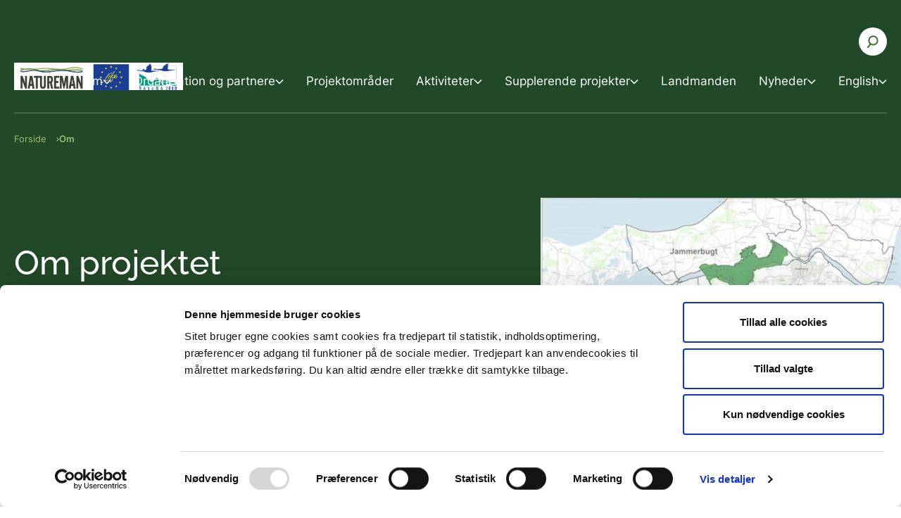

--- FILE ---
content_type: text/html; charset=utf-8
request_url: https://life-natureman.dk/om
body_size: 42115
content:
<!DOCTYPE html><html lang="da-DK"><head><meta charSet="utf-8"/><meta name="viewport" content="width=device-width"/><title>Om - LIFE IP Natureman - landmanden som naturforvalter</title><meta name="robots" content="follow, index"/><meta name="description" content=""/><link rel="icon" type="image/png" href="/media/5hghltsf/favicon.png" media="(prefers-color-scheme: light)"/><link rel="icon" type="image/png" href="/media/5oknnn3y/favicondarkmode.png" media="(prefers-color-scheme: dark)"/><script type="application/ld+json">{&quot;@context&quot;:&quot;https://schema.org&quot;,&quot;@type&quot;:&quot;BreadcrumbList&quot;,&quot;itemListElement&quot;:[{&quot;@type&quot;:&quot;ListItem&quot;,&quot;position&quot;:1,&quot;name&quot;:&quot;Forside&quot;,&quot;item&quot;:&quot;/&quot;},{&quot;@type&quot;:&quot;ListItem&quot;,&quot;position&quot;:2,&quot;name&quot;:&quot;Om&quot;,&quot;item&quot;:&quot;/om&quot;}]}</script><noscript><style type="text/css">.hideIfNoScript { display:none !important; } noscript em {background-color: white;}</style></noscript><meta property="og:url" content="/om"/><meta property="og:type" content="website"/><meta property="og:title" content="Om"/><meta property="og:description" content="Projektområdet"/><meta property="og:image" content="/media/sjqhr14q/projektomraader.jfif?format=webp&amp;width=600"/><meta property="og:site_name" content="LIFE IP Natureman - landmanden som naturforvalter"/><meta name="twitter:card" content="summary_large_image"/><meta name="Search.Date" content="2023-07-19T14:37:35"/><meta name="Search.Year" content="2023"/><meta name="Search.Month" content="7"/><meta name="Search.Created" content="2023-07-19T14:37:35"/><meta name="Search.Updated" content="2024-07-04T16:01:18"/><meta name="Search.DocumentType" content="contentPage"/><meta name="Search.Template" content="Content"/><meta name="Search.Site" content="https://life-natureman.dk"/><meta name="Search.Keys" content="bede2503-f5e4-4643-837e-940f249e51ed|13753256-b4c7-466d-9651-5cbaf9d712a0|470b1276-e272-47e8-93e2-639790b5e95b"/><meta name="Search.Folder" content="Om"/><meta name="next-head-count" content="26"/><link rel="preconnect" href="https://fonts.gstatic.com" crossorigin="anonymous"/><link rel="preload" href="/_next/static/css/b744ce3de2bb728f.css" as="style"/><link rel="stylesheet" href="/_next/static/css/b744ce3de2bb728f.css" data-n-g=""/><link rel="preload" href="/_next/static/css/ff0ba5fcd70b7590.css" as="style"/><link rel="stylesheet" href="/_next/static/css/ff0ba5fcd70b7590.css" data-n-p=""/><noscript data-n-css=""></noscript><script defer="" nomodule="" src="/_next/static/chunks/polyfills-42372ed130431b0a.js"></script><script src="/_next/static/chunks/webpack-5c3f111ec6bf9fbb.js" defer=""></script><script src="/_next/static/chunks/framework-e50727edcc3f8dd1.js" defer=""></script><script src="/_next/static/chunks/main-87961a748badf1af.js" defer=""></script><script src="/_next/static/chunks/pages/_app-021d86bbcfbd92a1.js" defer=""></script><script src="/_next/static/chunks/597-3692b3c6a5bba782.js" defer=""></script><script src="/_next/static/chunks/128-a20bac14dfdb6dd3.js" defer=""></script><script src="/_next/static/chunks/476-9ea811212e67fdb9.js" defer=""></script><script src="/_next/static/chunks/pages/hosts/%5Borigin%5D/%5B%5B...page%5D%5D-d6bf0bb32568767f.js" defer=""></script><script src="/_next/static/S9fpsRqLsH8ut--E6w6E0/_buildManifest.js" defer=""></script><script src="/_next/static/S9fpsRqLsH8ut--E6w6E0/_ssgManifest.js" defer=""></script></head><body><div id="__next"><div class="page-wrapper theme__nst"><header class="Header_Header__iZxQl" role="banner"><a href="#main" title="Klik for at springe navigationen over og gå direkte til sidens indhold" class="Link_Link__cYhAw SkipToMain_SkipToMain__J49wn">Gå til indholdet</a><div class="Container_Container__goquF Container_Container___width_2xl__rCDzT Header_Header_inner__4bvaf"><div class="Grid_Grid__rZi9x Grid_Grid___noGutter__g7hpz Header_Header_grid__atlDn"><div class="GridCell_GridCell__IAUGC GridCell_GridCell--width-100__X1Vju GridCell_GridCell--width-50__xs__Juyqw GridCell_GridCell--width-33__md__V_3uE GridCell_GridCell--width-20__lg__ug6BS Header_Header_identity__g1cL5"><a href="/" title="LIFE IP Natureman - landmanden som naturforvalter" class="Link_Link__cYhAw Logo_Logo__WXuN4"><img class="Logo_Logo_asset__2nKJz" src="/media/xbtf3bsg/natureman-logo-test.jpg" alt="LIFE IP Natureman - landmanden som naturforvalter"/></a></div><div class="GridCell_GridCell__IAUGC GridCell_GridCell--width-100__X1Vju GridCell_GridCell--width-50__xs__Juyqw GridCell_GridCell--width-66__md__5iodc GridCell_GridCell--width-80__lg__mEjrH Header_Header_navigation__KTphW"><nav class="ServiceNavigation_ServiceNavigation__y1fV9 ServiceNavigation_ServiceNavigation___desktop__8HZZs" aria-label="Servicemenu" role="navigation"><div class="ServiceNavigation_ServiceNavigation_search__Fk4AH"><button class="ServiceNavigation_ServiceNavigation_searchButton__jmM98" title="Søg" arial-label="Søg" aria-controls="SearchBox" aria-expanded="false"><span class="Icon_Icon__o1B74 Icon_Icon___md__a6Izn ServiceNavigation_ServiceNavigation_searchIcon__a3Fr4" aria-hidden="true"><svg width="19" height="20" fill="none" xmlns="http://www.w3.org/2000/svg"><circle cx="9.537" cy="8.537" r="6.082" transform="rotate(37.953 9.537 8.537)" stroke="currentColor" stroke-width="2" fill="transparent"></circle><path d="M5.815 13.294 1.42 18.94" stroke="currentColor" stroke-width="2"></path></svg></span></button></div></nav><nav class="DesktopNavigation_DesktopNavigation__xpPI4" aria-label="Hovedmenu" role="navigation"><ul class="DesktopNavigation_DesktopNavigation_list__oYXDa" role="menu"><li class="DesktopNavigationItem_DesktopNavigationItem__woaAa undefined" role="menuitem" aria-haspopup="true" aria-expanded="false" tabindex="0"><span title="Om" class="Link_Link__cYhAw DesktopNavigationItem_DesktopNavigationItem_link__wLe7j">Om<svg width="12" height="8" fill="none" xmlns="http://www.w3.org/2000/svg" class="DesktopNavigationItem_DesktopNavigationItem_icon__NV4DR" aria-label="Expand Om submenu"><path d="M10.5 2 6 6.5 1.5 2" stroke="#97B0AC" stroke-width="1.5" stroke-linecap="square"></path></svg></span><nav class="DesktopNavigationItem_DesktopNavigationItem_subNavContainer__dZrTi" aria-label="Om" role="menu" aria-hidden="true"><div class="DesktopNavigationItem_DesktopNavigationItem_subNavContainer_inner__r_Qcr"><div aria-hidden="false" class="rah-static rah-static--height-auto SubNavigation_SubNavigation__ttXwc" style="height:auto;overflow:visible"><div><div class="SubNavigation_SubNavigation_wrapper__Ihcq_" style="transform:translateX(0%);transition-duration:0ms"><ul class="SubNavigationItem_SubNavigationItem__W7TNm" style="transform:translateX(0%)" role="menu"><li class="SubNavigationItem_SubNavigationItem_item__B9Dce SubNavigationItem_SubNavigationItem_topLink__yyOor" role="menuitem"><a href="/om" title="Om" class="Link_Link__cYhAw SubNavigationItem_SubNavigationItem_link__bmipF SubNavigationItem_SubNavigationItem_action__Lbrav" tabindex="-1"><span class="SubNavigationItem_SubNavigationItem_text__ox2a1">Om</span></a></li><li class="SubNavigationItem_SubNavigationItem_item__B9Dce" role="menuitem" aria-haspopup="false" aria-expanded="false"><a href="/om/artikler-om-projektet" title="Artikler om projektet" class="Link_Link__cYhAw SubNavigationItem_SubNavigationItem_link__bmipF SubNavigationItem_SubNavigationItem_action__Lbrav" tabindex="-1"><span title="Artikler om projektet" class="SubNavigationItem_SubNavigationItem_text__ox2a1">Artikler om projektet</span></a></li><li class="SubNavigationItem_SubNavigationItem_item__B9Dce" role="menuitem" aria-haspopup="false" aria-expanded="false"><a href="/om/film-om-projektet" title="Film om projektet" class="Link_Link__cYhAw SubNavigationItem_SubNavigationItem_link__bmipF SubNavigationItem_SubNavigationItem_action__Lbrav" tabindex="-1"><span title="Film om projektet" class="SubNavigationItem_SubNavigationItem_text__ox2a1">Film om projektet</span></a></li></ul></div></div></div></div></nav></li><li class="DesktopNavigationItem_DesktopNavigationItem__woaAa undefined" role="menuitem" aria-haspopup="true" aria-expanded="false" tabindex="0"><span title="Organisation og partnere" class="Link_Link__cYhAw DesktopNavigationItem_DesktopNavigationItem_link__wLe7j">Organisation og partnere<svg width="12" height="8" fill="none" xmlns="http://www.w3.org/2000/svg" class="DesktopNavigationItem_DesktopNavigationItem_icon__NV4DR" aria-label="Expand Organisation og partnere submenu"><path d="M10.5 2 6 6.5 1.5 2" stroke="#97B0AC" stroke-width="1.5" stroke-linecap="square"></path></svg></span><nav class="DesktopNavigationItem_DesktopNavigationItem_subNavContainer__dZrTi" aria-label="Organisation og partnere" role="menu" aria-hidden="true"><div class="DesktopNavigationItem_DesktopNavigationItem_subNavContainer_inner__r_Qcr"><div aria-hidden="false" class="rah-static rah-static--height-auto SubNavigation_SubNavigation__ttXwc" style="height:auto;overflow:visible"><div><div class="SubNavigation_SubNavigation_wrapper__Ihcq_" style="transform:translateX(0%);transition-duration:0ms"><ul class="SubNavigationItem_SubNavigationItem__W7TNm" style="transform:translateX(0%)" role="menu"><li class="SubNavigationItem_SubNavigationItem_item__B9Dce SubNavigationItem_SubNavigationItem_topLink__yyOor" role="menuitem"><a href="/organisation-og-partnere" title="Organisation og partnere" class="Link_Link__cYhAw SubNavigationItem_SubNavigationItem_link__bmipF SubNavigationItem_SubNavigationItem_action__Lbrav" tabindex="-1"><span class="SubNavigationItem_SubNavigationItem_text__ox2a1">Organisation og partnere</span></a></li><li class="SubNavigationItem_SubNavigationItem_item__B9Dce" role="menuitem" aria-haspopup="false" aria-expanded="false"><a href="/organisation-og-partnere/organisation" title="Organisation" class="Link_Link__cYhAw SubNavigationItem_SubNavigationItem_link__bmipF SubNavigationItem_SubNavigationItem_action__Lbrav" tabindex="-1"><span title="Organisation" class="SubNavigationItem_SubNavigationItem_text__ox2a1">Organisation</span></a></li><li class="SubNavigationItem_SubNavigationItem_item__B9Dce" role="menuitem" aria-haspopup="false" aria-expanded="false"><a href="/organisation-og-partnere/partnere" title="Partnere" class="Link_Link__cYhAw SubNavigationItem_SubNavigationItem_link__bmipF SubNavigationItem_SubNavigationItem_action__Lbrav" tabindex="-1"><span title="Partnere" class="SubNavigationItem_SubNavigationItem_text__ox2a1">Partnere</span></a></li></ul></div></div></div></div></nav></li><li class="DesktopNavigationItem_DesktopNavigationItem__woaAa" role="menuitem" aria-haspopup="false" aria-expanded="false"><a href="/projektomraader" title="Projektområder" class="Link_Link__cYhAw DesktopNavigationItem_DesktopNavigationItem_link__wLe7j">Projektområder</a><nav class="DesktopNavigationItem_DesktopNavigationItem_subNavContainer__dZrTi" aria-label="Projektområder" role="menu" aria-hidden="true"><div class="DesktopNavigationItem_DesktopNavigationItem_subNavContainer_inner__r_Qcr"><div aria-hidden="false" class="rah-static rah-static--height-auto SubNavigation_SubNavigation__ttXwc" style="height:auto;overflow:visible"><div><div class="SubNavigation_SubNavigation_wrapper__Ihcq_" style="transform:translateX(0%);transition-duration:0ms"><ul class="SubNavigationItem_SubNavigationItem__W7TNm" style="transform:translateX(0%)" role="menu"></ul></div></div></div></div></nav></li><li class="DesktopNavigationItem_DesktopNavigationItem__woaAa undefined" role="menuitem" aria-haspopup="true" aria-expanded="false" tabindex="0"><span title="Aktiviteter" class="Link_Link__cYhAw DesktopNavigationItem_DesktopNavigationItem_link__wLe7j">Aktiviteter<svg width="12" height="8" fill="none" xmlns="http://www.w3.org/2000/svg" class="DesktopNavigationItem_DesktopNavigationItem_icon__NV4DR" aria-label="Expand Aktiviteter submenu"><path d="M10.5 2 6 6.5 1.5 2" stroke="#97B0AC" stroke-width="1.5" stroke-linecap="square"></path></svg></span><nav class="DesktopNavigationItem_DesktopNavigationItem_subNavContainer__dZrTi" aria-label="Aktiviteter" role="menu" aria-hidden="true"><div class="DesktopNavigationItem_DesktopNavigationItem_subNavContainer_inner__r_Qcr"><div aria-hidden="false" class="rah-static rah-static--height-auto SubNavigation_SubNavigation__ttXwc" style="height:auto;overflow:visible"><div><div class="SubNavigation_SubNavigation_wrapper__Ihcq_" style="transform:translateX(0%);transition-duration:0ms"><ul class="SubNavigationItem_SubNavigationItem__W7TNm" style="transform:translateX(0%)" role="menu"><li class="SubNavigationItem_SubNavigationItem_item__B9Dce SubNavigationItem_SubNavigationItem_topLink__yyOor" role="menuitem"><a href="/aktiviteter" title="Aktiviteter" class="Link_Link__cYhAw SubNavigationItem_SubNavigationItem_link__bmipF SubNavigationItem_SubNavigationItem_action__Lbrav" tabindex="-1"><span class="SubNavigationItem_SubNavigationItem_text__ox2a1">Aktiviteter</span></a></li><li class="SubNavigationItem_SubNavigationItem_item__B9Dce" role="menuitem" aria-haspopup="false" aria-expanded="false"><a href="/aktiviteter/helhedsplaner" title="Helhedsplaner" class="Link_Link__cYhAw SubNavigationItem_SubNavigationItem_link__bmipF SubNavigationItem_SubNavigationItem_action__Lbrav" tabindex="-1"><span title="Helhedsplaner" class="SubNavigationItem_SubNavigationItem_text__ox2a1">Helhedsplaner</span></a></li><li class="SubNavigationItem_SubNavigationItem_item__B9Dce" role="menuitem" aria-haspopup="false" aria-expanded="false"><a href="/aktiviteter/graesning" title="Græsning" class="Link_Link__cYhAw SubNavigationItem_SubNavigationItem_link__bmipF SubNavigationItem_SubNavigationItem_action__Lbrav" tabindex="-1"><span title="Græsning" class="SubNavigationItem_SubNavigationItem_text__ox2a1">Græsning</span></a></li><li class="SubNavigationItem_SubNavigationItem_item__B9Dce" role="menuitem" aria-haspopup="false" aria-expanded="false"><a href="/aktiviteter/rydninger" title="Rydninger" class="Link_Link__cYhAw SubNavigationItem_SubNavigationItem_link__bmipF SubNavigationItem_SubNavigationItem_action__Lbrav" tabindex="-1"><span title="Rydninger" class="SubNavigationItem_SubNavigationItem_text__ox2a1">Rydninger</span></a></li><li class="SubNavigationItem_SubNavigationItem_item__B9Dce" role="menuitem" aria-haspopup="false" aria-expanded="false"><a href="/aktiviteter/aendring-af-vandstand" title="Ændring af vandstand" class="Link_Link__cYhAw SubNavigationItem_SubNavigationItem_link__bmipF SubNavigationItem_SubNavigationItem_action__Lbrav" tabindex="-1"><span title="Ændring af vandstand" class="SubNavigationItem_SubNavigationItem_text__ox2a1">Ændring af vandstand</span></a></li><li class="SubNavigationItem_SubNavigationItem_item__B9Dce" role="menuitem" aria-haspopup="false" aria-expanded="false"><a href="/aktiviteter/saerlig-pleje-af-arter-og-naturtyper" title="Særlig pleje af arter og naturtyper" class="Link_Link__cYhAw SubNavigationItem_SubNavigationItem_link__bmipF SubNavigationItem_SubNavigationItem_action__Lbrav" tabindex="-1"><span title="Særlig pleje af arter og naturtyper" class="SubNavigationItem_SubNavigationItem_text__ox2a1">Særlig pleje af arter og naturtyper</span></a></li><li class="SubNavigationItem_SubNavigationItem_item__B9Dce" role="menuitem" aria-haspopup="false" aria-expanded="false"><a href="/aktiviteter/hoest-af-biomasse" title="Høst af biomasse" class="Link_Link__cYhAw SubNavigationItem_SubNavigationItem_link__bmipF SubNavigationItem_SubNavigationItem_action__Lbrav" tabindex="-1"><span title="Høst af biomasse" class="SubNavigationItem_SubNavigationItem_text__ox2a1">Høst af biomasse</span></a></li><li class="SubNavigationItem_SubNavigationItem_item__B9Dce" role="menuitem" aria-haspopup="false" aria-expanded="false"><a href="/aktiviteter/jordfordeling" title="Jordfordeling" class="Link_Link__cYhAw SubNavigationItem_SubNavigationItem_link__bmipF SubNavigationItem_SubNavigationItem_action__Lbrav" tabindex="-1"><span title="Jordfordeling" class="SubNavigationItem_SubNavigationItem_text__ox2a1">Jordfordeling</span></a></li><li class="SubNavigationItem_SubNavigationItem_item__B9Dce" role="menuitem" aria-haspopup="false" aria-expanded="false"><a href="/aktiviteter/stier" title="Stier" class="Link_Link__cYhAw SubNavigationItem_SubNavigationItem_link__bmipF SubNavigationItem_SubNavigationItem_action__Lbrav" tabindex="-1"><span title="Stier" class="SubNavigationItem_SubNavigationItem_text__ox2a1">Stier</span></a></li><li class="SubNavigationItem_SubNavigationItem_item__B9Dce" role="menuitem" aria-haspopup="false" aria-expanded="false"><a href="/aktiviteter/vaadomraade-lavbunds-og-vandloebsprojekter" title="Vådområde-, lavbunds- og vandløbsprojekter" class="Link_Link__cYhAw SubNavigationItem_SubNavigationItem_link__bmipF SubNavigationItem_SubNavigationItem_action__Lbrav" tabindex="-1"><span title="Vådområde-, lavbunds- og vandløbsprojekter" class="SubNavigationItem_SubNavigationItem_text__ox2a1">Vådområde-, lavbunds- og vandløbsprojekter</span></a></li><li class="SubNavigationItem_SubNavigationItem_item__B9Dce" role="menuitem" aria-haspopup="false" aria-expanded="false"><a href="/aktiviteter/permanent-ekstensivering" title="Permanent ekstensivering" class="Link_Link__cYhAw SubNavigationItem_SubNavigationItem_link__bmipF SubNavigationItem_SubNavigationItem_action__Lbrav" tabindex="-1"><span title="Permanent ekstensivering" class="SubNavigationItem_SubNavigationItem_text__ox2a1">Permanent ekstensivering</span></a></li><li class="SubNavigationItem_SubNavigationItem_item__B9Dce" role="menuitem" aria-haspopup="false" aria-expanded="false"><a href="/aktiviteter/ny-teknologi-i-husdyrholdet" title="Ny teknologi i husdyrholdet" class="Link_Link__cYhAw SubNavigationItem_SubNavigationItem_link__bmipF SubNavigationItem_SubNavigationItem_action__Lbrav" tabindex="-1"><span title="Ny teknologi i husdyrholdet" class="SubNavigationItem_SubNavigationItem_text__ox2a1">Ny teknologi i husdyrholdet</span></a></li><li class="SubNavigationItem_SubNavigationItem_item__B9Dce" role="menuitem" aria-haspopup="false" aria-expanded="false"><a href="/aktiviteter/markedsfoering-af-naturkoed" title="Markedsføring af naturkød" class="Link_Link__cYhAw SubNavigationItem_SubNavigationItem_link__bmipF SubNavigationItem_SubNavigationItem_action__Lbrav" tabindex="-1"><span title="Markedsføring af naturkød" class="SubNavigationItem_SubNavigationItem_text__ox2a1">Markedsføring af naturkød</span></a></li><li class="SubNavigationItem_SubNavigationItem_item__B9Dce" role="menuitem" aria-haspopup="false" aria-expanded="false"><a href="/aktiviteter/viden-og-uddannelse" title="Viden og uddannelse" class="Link_Link__cYhAw SubNavigationItem_SubNavigationItem_link__bmipF SubNavigationItem_SubNavigationItem_action__Lbrav" tabindex="-1"><span title="Viden og uddannelse" class="SubNavigationItem_SubNavigationItem_text__ox2a1">Viden og uddannelse</span></a></li><li class="SubNavigationItem_SubNavigationItem_item__B9Dce" role="menuitem" aria-haspopup="false" aria-expanded="false"><a href="/aktiviteter/anbefalinger-og-regelforbedringer" title="Anbefalinger og regelforbedringer" class="Link_Link__cYhAw SubNavigationItem_SubNavigationItem_link__bmipF SubNavigationItem_SubNavigationItem_action__Lbrav" tabindex="-1"><span title="Anbefalinger og regelforbedringer" class="SubNavigationItem_SubNavigationItem_text__ox2a1">Anbefalinger og regelforbedringer</span></a></li><li class="SubNavigationItem_SubNavigationItem_item__B9Dce" role="menuitem" aria-haspopup="false" aria-expanded="false"><a href="/aktiviteter/naturpleje-som-driftsgren" title="Naturpleje som driftsgren" class="Link_Link__cYhAw SubNavigationItem_SubNavigationItem_link__bmipF SubNavigationItem_SubNavigationItem_action__Lbrav" tabindex="-1"><span title="Naturpleje som driftsgren" class="SubNavigationItem_SubNavigationItem_text__ox2a1">Naturpleje som driftsgren</span></a></li><li class="SubNavigationItem_SubNavigationItem_item__B9Dce" role="menuitem" aria-haspopup="false" aria-expanded="false"><a href="/aktiviteter/overvaagning-af-naturen" title="Overvågning af naturen" class="Link_Link__cYhAw SubNavigationItem_SubNavigationItem_link__bmipF SubNavigationItem_SubNavigationItem_action__Lbrav" tabindex="-1"><span title="Overvågning af naturen" class="SubNavigationItem_SubNavigationItem_text__ox2a1">Overvågning af naturen</span></a></li><li class="SubNavigationItem_SubNavigationItem_item__B9Dce" role="menuitem" aria-haspopup="false" aria-expanded="false"><a href="/aktiviteter/overvaagning-af-sociooekonomi" title="Overvågning af socioøkonomi" class="Link_Link__cYhAw SubNavigationItem_SubNavigationItem_link__bmipF SubNavigationItem_SubNavigationItem_action__Lbrav" tabindex="-1"><span title="Overvågning af socioøkonomi" class="SubNavigationItem_SubNavigationItem_text__ox2a1">Overvågning af socioøkonomi</span></a></li><li class="SubNavigationItem_SubNavigationItem_item__B9Dce" role="menuitem" aria-haspopup="false" aria-expanded="false"><a href="/aktiviteter/information-om-natureman" title="Information om Natureman" class="Link_Link__cYhAw SubNavigationItem_SubNavigationItem_link__bmipF SubNavigationItem_SubNavigationItem_action__Lbrav" tabindex="-1"><span title="Information om Natureman" class="SubNavigationItem_SubNavigationItem_text__ox2a1">Information om Natureman</span></a></li><li class="SubNavigationItem_SubNavigationItem_item__B9Dce" role="menuitem" aria-haspopup="false" aria-expanded="false"><a href="/aktiviteter/midtvejskonference-natureman" title="Midtvejskonference Natureman" class="Link_Link__cYhAw SubNavigationItem_SubNavigationItem_link__bmipF SubNavigationItem_SubNavigationItem_action__Lbrav" tabindex="-1"><span title="Midtvejskonference Natureman" class="SubNavigationItem_SubNavigationItem_text__ox2a1">Midtvejskonference Natureman</span></a></li></ul></div></div></div></div></nav></li><li class="DesktopNavigationItem_DesktopNavigationItem__woaAa undefined" role="menuitem" aria-haspopup="true" aria-expanded="false" tabindex="0"><span title="Supplerende projekter" class="Link_Link__cYhAw DesktopNavigationItem_DesktopNavigationItem_link__wLe7j">Supplerende projekter<svg width="12" height="8" fill="none" xmlns="http://www.w3.org/2000/svg" class="DesktopNavigationItem_DesktopNavigationItem_icon__NV4DR" aria-label="Expand Supplerende projekter submenu"><path d="M10.5 2 6 6.5 1.5 2" stroke="#97B0AC" stroke-width="1.5" stroke-linecap="square"></path></svg></span><nav class="DesktopNavigationItem_DesktopNavigationItem_subNavContainer__dZrTi" aria-label="Supplerende projekter" role="menu" aria-hidden="true"><div class="DesktopNavigationItem_DesktopNavigationItem_subNavContainer_inner__r_Qcr"><div aria-hidden="false" class="rah-static rah-static--height-auto SubNavigation_SubNavigation__ttXwc" style="height:auto;overflow:visible"><div><div class="SubNavigation_SubNavigation_wrapper__Ihcq_" style="transform:translateX(0%);transition-duration:0ms"><ul class="SubNavigationItem_SubNavigationItem__W7TNm" style="transform:translateX(0%)" role="menu"><li class="SubNavigationItem_SubNavigationItem_item__B9Dce SubNavigationItem_SubNavigationItem_topLink__yyOor" role="menuitem"><a href="/supplerende-projekter" title="Supplerende projekter" class="Link_Link__cYhAw SubNavigationItem_SubNavigationItem_link__bmipF SubNavigationItem_SubNavigationItem_action__Lbrav" tabindex="-1"><span class="SubNavigationItem_SubNavigationItem_text__ox2a1">Supplerende projekter</span></a></li><li class="SubNavigationItem_SubNavigationItem_item__B9Dce undefined" role="menuitem" aria-haspopup="true" aria-expanded="false"><button class="SubNavigationItem_SubNavigationItem_next__rcq49 SubNavigationItem_SubNavigationItem_action__Lbrav" aria-label="Expand Forsknings- og udviklingsprojekter submenu" aria-hidden="true" tabindex="-1"><span title="Forsknings- og udviklingsprojekter" class="SubNavigationItem_SubNavigationItem_text__ox2a1">Forsknings- og udviklingsprojekter</span><span class="Icon_Icon__o1B74 Icon_Icon___md__a6Izn SubNavigationItem_SubNavigationItem_nextIcon__9bmmi" aria-hidden="true"><svg width="7" height="10" fill="none" xmlns="http://www.w3.org/2000/svg"><path opacity="0.6" d="m1.5 1 4 4-4 4" stroke="#fff" stroke-width="1.27" stroke-linecap="square"></path></svg></span></button></li><li class="SubNavigationItem_SubNavigationItem_item__B9Dce undefined" role="menuitem" aria-haspopup="true" aria-expanded="false"><button class="SubNavigationItem_SubNavigationItem_next__rcq49 SubNavigationItem_SubNavigationItem_action__Lbrav" aria-label="Expand Vådområde-, lavbunds og vandløbsprojekter submenu" aria-hidden="true" tabindex="-1"><span title="Vådområde-, lavbunds og vandløbsprojekter" class="SubNavigationItem_SubNavigationItem_text__ox2a1">Vådområde-, lavbunds og vandløbsprojekter</span><span class="Icon_Icon__o1B74 Icon_Icon___md__a6Izn SubNavigationItem_SubNavigationItem_nextIcon__9bmmi" aria-hidden="true"><svg width="7" height="10" fill="none" xmlns="http://www.w3.org/2000/svg"><path opacity="0.6" d="m1.5 1 4 4-4 4" stroke="#fff" stroke-width="1.27" stroke-linecap="square"></path></svg></span></button></li><li class="SubNavigationItem_SubNavigationItem_item__B9Dce undefined" role="menuitem" aria-haspopup="true" aria-expanded="false"><button class="SubNavigationItem_SubNavigationItem_next__rcq49 SubNavigationItem_SubNavigationItem_action__Lbrav" aria-label="Expand Permanent ekstensivering submenu" aria-hidden="true" tabindex="-1"><span title="Permanent ekstensivering" class="SubNavigationItem_SubNavigationItem_text__ox2a1">Permanent ekstensivering</span><span class="Icon_Icon__o1B74 Icon_Icon___md__a6Izn SubNavigationItem_SubNavigationItem_nextIcon__9bmmi" aria-hidden="true"><svg width="7" height="10" fill="none" xmlns="http://www.w3.org/2000/svg"><path opacity="0.6" d="m1.5 1 4 4-4 4" stroke="#fff" stroke-width="1.27" stroke-linecap="square"></path></svg></span></button></li><li class="SubNavigationItem_SubNavigationItem_item__B9Dce undefined" role="menuitem" aria-haspopup="true" aria-expanded="false"><button class="SubNavigationItem_SubNavigationItem_next__rcq49 SubNavigationItem_SubNavigationItem_action__Lbrav" aria-label="Expand Publikumsfaciliteter submenu" aria-hidden="true" tabindex="-1"><span title="Publikumsfaciliteter" class="SubNavigationItem_SubNavigationItem_text__ox2a1">Publikumsfaciliteter</span><span class="Icon_Icon__o1B74 Icon_Icon___md__a6Izn SubNavigationItem_SubNavigationItem_nextIcon__9bmmi" aria-hidden="true"><svg width="7" height="10" fill="none" xmlns="http://www.w3.org/2000/svg"><path opacity="0.6" d="m1.5 1 4 4-4 4" stroke="#fff" stroke-width="1.27" stroke-linecap="square"></path></svg></span></button></li></ul></div></div></div></div></nav></li><li class="DesktopNavigationItem_DesktopNavigationItem__woaAa" role="menuitem" aria-haspopup="false" aria-expanded="false"><a href="/landmanden" title="Landmanden" class="Link_Link__cYhAw DesktopNavigationItem_DesktopNavigationItem_link__wLe7j">Landmanden</a><nav class="DesktopNavigationItem_DesktopNavigationItem_subNavContainer__dZrTi" aria-label="Landmanden" role="menu" aria-hidden="true"><div class="DesktopNavigationItem_DesktopNavigationItem_subNavContainer_inner__r_Qcr"><div aria-hidden="false" class="rah-static rah-static--height-auto SubNavigation_SubNavigation__ttXwc" style="height:auto;overflow:visible"><div><div class="SubNavigation_SubNavigation_wrapper__Ihcq_" style="transform:translateX(0%);transition-duration:0ms"><ul class="SubNavigationItem_SubNavigationItem__W7TNm" style="transform:translateX(0%)" role="menu"></ul></div></div></div></div></nav></li><li class="DesktopNavigationItem_DesktopNavigationItem__woaAa undefined" role="menuitem" aria-haspopup="true" aria-expanded="false" tabindex="0"><span title="Nyheder" class="Link_Link__cYhAw DesktopNavigationItem_DesktopNavigationItem_link__wLe7j">Nyheder<svg width="12" height="8" fill="none" xmlns="http://www.w3.org/2000/svg" class="DesktopNavigationItem_DesktopNavigationItem_icon__NV4DR" aria-label="Expand Nyheder submenu"><path d="M10.5 2 6 6.5 1.5 2" stroke="#97B0AC" stroke-width="1.5" stroke-linecap="square"></path></svg></span><nav class="DesktopNavigationItem_DesktopNavigationItem_subNavContainer__dZrTi" aria-label="Nyheder" role="menu" aria-hidden="true"><div class="DesktopNavigationItem_DesktopNavigationItem_subNavContainer_inner__r_Qcr"><div aria-hidden="false" class="rah-static rah-static--height-auto SubNavigation_SubNavigation__ttXwc" style="height:auto;overflow:visible"><div><div class="SubNavigation_SubNavigation_wrapper__Ihcq_" style="transform:translateX(0%);transition-duration:0ms"><ul class="SubNavigationItem_SubNavigationItem__W7TNm" style="transform:translateX(0%)" role="menu"><li class="SubNavigationItem_SubNavigationItem_item__B9Dce SubNavigationItem_SubNavigationItem_topLink__yyOor" role="menuitem"><a href="/nyheder" title="Nyheder" class="Link_Link__cYhAw SubNavigationItem_SubNavigationItem_link__bmipF SubNavigationItem_SubNavigationItem_action__Lbrav" tabindex="-1"><span class="SubNavigationItem_SubNavigationItem_text__ox2a1">Nyheder</span></a></li><li class="SubNavigationItem_SubNavigationItem_item__B9Dce undefined" role="menuitem" aria-haspopup="true" aria-expanded="false"><button class="SubNavigationItem_SubNavigationItem_next__rcq49 SubNavigationItem_SubNavigationItem_action__Lbrav" aria-label="Expand 2024 submenu" aria-hidden="true" tabindex="-1"><span title="2024" class="SubNavigationItem_SubNavigationItem_text__ox2a1">2024</span><span class="Icon_Icon__o1B74 Icon_Icon___md__a6Izn SubNavigationItem_SubNavigationItem_nextIcon__9bmmi" aria-hidden="true"><svg width="7" height="10" fill="none" xmlns="http://www.w3.org/2000/svg"><path opacity="0.6" d="m1.5 1 4 4-4 4" stroke="#fff" stroke-width="1.27" stroke-linecap="square"></path></svg></span></button></li><li class="SubNavigationItem_SubNavigationItem_item__B9Dce undefined" role="menuitem" aria-haspopup="true" aria-expanded="false"><button class="SubNavigationItem_SubNavigationItem_next__rcq49 SubNavigationItem_SubNavigationItem_action__Lbrav" aria-label="Expand 2023 submenu" aria-hidden="true" tabindex="-1"><span title="2023" class="SubNavigationItem_SubNavigationItem_text__ox2a1">2023</span><span class="Icon_Icon__o1B74 Icon_Icon___md__a6Izn SubNavigationItem_SubNavigationItem_nextIcon__9bmmi" aria-hidden="true"><svg width="7" height="10" fill="none" xmlns="http://www.w3.org/2000/svg"><path opacity="0.6" d="m1.5 1 4 4-4 4" stroke="#fff" stroke-width="1.27" stroke-linecap="square"></path></svg></span></button></li><li class="SubNavigationItem_SubNavigationItem_item__B9Dce undefined" role="menuitem" aria-haspopup="true" aria-expanded="false"><button class="SubNavigationItem_SubNavigationItem_next__rcq49 SubNavigationItem_SubNavigationItem_action__Lbrav" aria-label="Expand 2022 submenu" aria-hidden="true" tabindex="-1"><span title="2022" class="SubNavigationItem_SubNavigationItem_text__ox2a1">2022</span><span class="Icon_Icon__o1B74 Icon_Icon___md__a6Izn SubNavigationItem_SubNavigationItem_nextIcon__9bmmi" aria-hidden="true"><svg width="7" height="10" fill="none" xmlns="http://www.w3.org/2000/svg"><path opacity="0.6" d="m1.5 1 4 4-4 4" stroke="#fff" stroke-width="1.27" stroke-linecap="square"></path></svg></span></button></li><li class="SubNavigationItem_SubNavigationItem_item__B9Dce undefined" role="menuitem" aria-haspopup="true" aria-expanded="false"><button class="SubNavigationItem_SubNavigationItem_next__rcq49 SubNavigationItem_SubNavigationItem_action__Lbrav" aria-label="Expand 2021 submenu" aria-hidden="true" tabindex="-1"><span title="2021" class="SubNavigationItem_SubNavigationItem_text__ox2a1">2021</span><span class="Icon_Icon__o1B74 Icon_Icon___md__a6Izn SubNavigationItem_SubNavigationItem_nextIcon__9bmmi" aria-hidden="true"><svg width="7" height="10" fill="none" xmlns="http://www.w3.org/2000/svg"><path opacity="0.6" d="m1.5 1 4 4-4 4" stroke="#fff" stroke-width="1.27" stroke-linecap="square"></path></svg></span></button></li><li class="SubNavigationItem_SubNavigationItem_item__B9Dce undefined" role="menuitem" aria-haspopup="true" aria-expanded="false"><button class="SubNavigationItem_SubNavigationItem_next__rcq49 SubNavigationItem_SubNavigationItem_action__Lbrav" aria-label="Expand 2020 submenu" aria-hidden="true" tabindex="-1"><span title="2020" class="SubNavigationItem_SubNavigationItem_text__ox2a1">2020</span><span class="Icon_Icon__o1B74 Icon_Icon___md__a6Izn SubNavigationItem_SubNavigationItem_nextIcon__9bmmi" aria-hidden="true"><svg width="7" height="10" fill="none" xmlns="http://www.w3.org/2000/svg"><path opacity="0.6" d="m1.5 1 4 4-4 4" stroke="#fff" stroke-width="1.27" stroke-linecap="square"></path></svg></span></button></li><li class="SubNavigationItem_SubNavigationItem_item__B9Dce undefined" role="menuitem" aria-haspopup="true" aria-expanded="false"><button class="SubNavigationItem_SubNavigationItem_next__rcq49 SubNavigationItem_SubNavigationItem_action__Lbrav" aria-label="Expand 2019 submenu" aria-hidden="true" tabindex="-1"><span title="2019" class="SubNavigationItem_SubNavigationItem_text__ox2a1">2019</span><span class="Icon_Icon__o1B74 Icon_Icon___md__a6Izn SubNavigationItem_SubNavigationItem_nextIcon__9bmmi" aria-hidden="true"><svg width="7" height="10" fill="none" xmlns="http://www.w3.org/2000/svg"><path opacity="0.6" d="m1.5 1 4 4-4 4" stroke="#fff" stroke-width="1.27" stroke-linecap="square"></path></svg></span></button></li><li class="SubNavigationItem_SubNavigationItem_item__B9Dce undefined" role="menuitem" aria-haspopup="true" aria-expanded="false"><button class="SubNavigationItem_SubNavigationItem_next__rcq49 SubNavigationItem_SubNavigationItem_action__Lbrav" aria-label="Expand 2018 submenu" aria-hidden="true" tabindex="-1"><span title="2018" class="SubNavigationItem_SubNavigationItem_text__ox2a1">2018</span><span class="Icon_Icon__o1B74 Icon_Icon___md__a6Izn SubNavigationItem_SubNavigationItem_nextIcon__9bmmi" aria-hidden="true"><svg width="7" height="10" fill="none" xmlns="http://www.w3.org/2000/svg"><path opacity="0.6" d="m1.5 1 4 4-4 4" stroke="#fff" stroke-width="1.27" stroke-linecap="square"></path></svg></span></button></li></ul></div></div></div></div></nav></li><li class="DesktopNavigationItem_DesktopNavigationItem__woaAa undefined" role="menuitem" aria-haspopup="true" aria-expanded="false" tabindex="0"><span title="English" class="Link_Link__cYhAw DesktopNavigationItem_DesktopNavigationItem_link__wLe7j">English<svg width="12" height="8" fill="none" xmlns="http://www.w3.org/2000/svg" class="DesktopNavigationItem_DesktopNavigationItem_icon__NV4DR" aria-label="Expand English submenu"><path d="M10.5 2 6 6.5 1.5 2" stroke="#97B0AC" stroke-width="1.5" stroke-linecap="square"></path></svg></span><nav class="DesktopNavigationItem_DesktopNavigationItem_subNavContainer__dZrTi" aria-label="English" role="menu" aria-hidden="true"><div class="DesktopNavigationItem_DesktopNavigationItem_subNavContainer_inner__r_Qcr"><div aria-hidden="false" class="rah-static rah-static--height-auto SubNavigation_SubNavigation__ttXwc" style="height:auto;overflow:visible"><div><div class="SubNavigation_SubNavigation_wrapper__Ihcq_" style="transform:translateX(0%);transition-duration:0ms"><ul class="SubNavigationItem_SubNavigationItem__W7TNm" style="transform:translateX(0%)" role="menu"><li class="SubNavigationItem_SubNavigationItem_item__B9Dce SubNavigationItem_SubNavigationItem_topLink__yyOor" role="menuitem"><a href="/english" title="English" class="Link_Link__cYhAw SubNavigationItem_SubNavigationItem_link__bmipF SubNavigationItem_SubNavigationItem_action__Lbrav" tabindex="-1"><span class="SubNavigationItem_SubNavigationItem_text__ox2a1">English</span></a></li><li class="SubNavigationItem_SubNavigationItem_item__B9Dce" role="menuitem" aria-haspopup="false" aria-expanded="false"><a href="/english/about" title="About" class="Link_Link__cYhAw SubNavigationItem_SubNavigationItem_link__bmipF SubNavigationItem_SubNavigationItem_action__Lbrav" tabindex="-1"><span title="About" class="SubNavigationItem_SubNavigationItem_text__ox2a1">About</span></a></li><li class="SubNavigationItem_SubNavigationItem_item__B9Dce undefined" role="menuitem" aria-haspopup="true" aria-expanded="false"><button class="SubNavigationItem_SubNavigationItem_next__rcq49 SubNavigationItem_SubNavigationItem_action__Lbrav" aria-label="Expand Organization and Partners submenu" aria-hidden="true" tabindex="-1"><span title="Organization and Partners" class="SubNavigationItem_SubNavigationItem_text__ox2a1">Organization and Partners</span><span class="Icon_Icon__o1B74 Icon_Icon___md__a6Izn SubNavigationItem_SubNavigationItem_nextIcon__9bmmi" aria-hidden="true"><svg width="7" height="10" fill="none" xmlns="http://www.w3.org/2000/svg"><path opacity="0.6" d="m1.5 1 4 4-4 4" stroke="#fff" stroke-width="1.27" stroke-linecap="square"></path></svg></span></button></li><li class="SubNavigationItem_SubNavigationItem_item__B9Dce" role="menuitem" aria-haspopup="false" aria-expanded="false"><a href="/english/the-project-areas" title="The Project Areas" class="Link_Link__cYhAw SubNavigationItem_SubNavigationItem_link__bmipF SubNavigationItem_SubNavigationItem_action__Lbrav" tabindex="-1"><span title="The Project Areas" class="SubNavigationItem_SubNavigationItem_text__ox2a1">The Project Areas</span></a></li><li class="SubNavigationItem_SubNavigationItem_item__B9Dce undefined" role="menuitem" aria-haspopup="true" aria-expanded="false"><button class="SubNavigationItem_SubNavigationItem_next__rcq49 SubNavigationItem_SubNavigationItem_action__Lbrav" aria-label="Expand Activities submenu" aria-hidden="true" tabindex="-1"><span title="Activities" class="SubNavigationItem_SubNavigationItem_text__ox2a1">Activities</span><span class="Icon_Icon__o1B74 Icon_Icon___md__a6Izn SubNavigationItem_SubNavigationItem_nextIcon__9bmmi" aria-hidden="true"><svg width="7" height="10" fill="none" xmlns="http://www.w3.org/2000/svg"><path opacity="0.6" d="m1.5 1 4 4-4 4" stroke="#fff" stroke-width="1.27" stroke-linecap="square"></path></svg></span></button></li><li class="SubNavigationItem_SubNavigationItem_item__B9Dce undefined" role="menuitem" aria-haspopup="true" aria-expanded="false"><button class="SubNavigationItem_SubNavigationItem_next__rcq49 SubNavigationItem_SubNavigationItem_action__Lbrav" aria-label="Expand Supplementary Projects submenu" aria-hidden="true" tabindex="-1"><span title="Supplementary Projects" class="SubNavigationItem_SubNavigationItem_text__ox2a1">Supplementary Projects</span><span class="Icon_Icon__o1B74 Icon_Icon___md__a6Izn SubNavigationItem_SubNavigationItem_nextIcon__9bmmi" aria-hidden="true"><svg width="7" height="10" fill="none" xmlns="http://www.w3.org/2000/svg"><path opacity="0.6" d="m1.5 1 4 4-4 4" stroke="#fff" stroke-width="1.27" stroke-linecap="square"></path></svg></span></button></li><li class="SubNavigationItem_SubNavigationItem_item__B9Dce" role="menuitem" aria-haspopup="false" aria-expanded="false"><a href="/english/the-farmer" title="The Farmer" class="Link_Link__cYhAw SubNavigationItem_SubNavigationItem_link__bmipF SubNavigationItem_SubNavigationItem_action__Lbrav" tabindex="-1"><span title="The Farmer" class="SubNavigationItem_SubNavigationItem_text__ox2a1">The Farmer</span></a></li><li class="SubNavigationItem_SubNavigationItem_item__B9Dce undefined" role="menuitem" aria-haspopup="true" aria-expanded="false"><button class="SubNavigationItem_SubNavigationItem_next__rcq49 SubNavigationItem_SubNavigationItem_action__Lbrav" aria-label="Expand News submenu" aria-hidden="true" tabindex="-1"><span title="News" class="SubNavigationItem_SubNavigationItem_text__ox2a1">News</span><span class="Icon_Icon__o1B74 Icon_Icon___md__a6Izn SubNavigationItem_SubNavigationItem_nextIcon__9bmmi" aria-hidden="true"><svg width="7" height="10" fill="none" xmlns="http://www.w3.org/2000/svg"><path opacity="0.6" d="m1.5 1 4 4-4 4" stroke="#fff" stroke-width="1.27" stroke-linecap="square"></path></svg></span></button></li></ul></div></div></div></div></nav></li></ul></nav></div></div></div></header><div aria-hidden="true" class="rah-static rah-static--height-zero " style="height:0;overflow:hidden"><div><div class="Container_Container__goquF Container_Container___width_fluid__MqVNE SearchBox_SearchBox___P7gk"><div class="Container_Container__goquF Container_Container___width_xl____Ah_ SearchBox_SearchBox_closeButtonWrapper__alLb5"><button class="Button_Button__JiP0F Button_Button___link__UaUd0">Luk søgning</button></div><div class="Container_Container__goquF Container_Container___width_std__B3gqa SearchBox_SearchBox_content__98PbH"><form class="SearchBox_SearchBox_form__p0N6s"><div class="SearchFieldSimple_SearchFieldSimple__InTrH"><div class="FormfieldString_FormfieldString__Y8CWv SearchFieldSimple_SearchFieldSimple_input__UAcKv"><label class="Label_FormLabel__mCqMm FormfieldString_FormfieldString_label__AolKf" for="SearchBox" aria-hidden="false"><span>Søg</span></label><input type="search" class="FormfieldString_FormfieldString_input__rMh5m FormfieldString_FormfieldString_input___borderlessWhite__BLyG1" name="search" id="SearchBox" placeholder="Indtast søgeord..."/></div><button type="submit" class="Button_Button__JiP0F Button_Button___primary__JIGni Button_Button___md__S1zuN SearchFieldSimple_SearchFieldSimple_button__gYi0v" disabled="" aria-disabled="true">Søg<span class="Icon_Icon__o1B74 Icon_Icon___md__a6Izn SearchFieldSimple_SearchFieldSimple_searchIcon__5Rn7_" aria-hidden="true"><svg width="19" height="20" fill="none" xmlns="http://www.w3.org/2000/svg"><circle cx="9.537" cy="8.537" r="6.082" transform="rotate(37.953 9.537 8.537)" stroke="currentColor" stroke-width="2" fill="transparent"></circle><path d="M5.815 13.294 1.42 18.94" stroke="currentColor" stroke-width="2"></path></svg></span></button></div></form></div></div></div></div><noscript><p><em>Din browser understøtter ikke JavaScript hvilket kræves for, at alle denne hjemmesides komponenter fungerer optimalt.</em></p></noscript><nav aria-label="Brødkrumme" class="Breadcrumb_Breadcrumb__xM19B"><div class="Container_Container__goquF Container_Container___width_2xl__rCDzT Container_Container___noPadding___dSC_ Breadcrumb_Breadcrumb_outer__nZRCQ"><div class="Container_Container__goquF Container_Container___width_std__B3gqa"><ol class="Breadcrumb_Breadcrumb_items__Skkxq"><li class="Breadcrumb_Breadcrumb_item__FHoIV"><a href="/" title="Forside" class="Link_Link__cYhAw Breadcrumb_Breadcrumb_url__Y6oZz" aria-label="Brødkrumme Forside" id="23043">Forside</a></li><li class="Breadcrumb_Breadcrumb_item__FHoIV"><a href="/om" title="Om" class="Link_Link__cYhAw Breadcrumb_Breadcrumb_url__Y6oZz" aria-label="Brødkrumme Om" aria-current="page" id="35641">Om</a></li></ol></div></div></nav><main id="main" class="Main_Main__bXDEW"><div class="HeroCanvasPage_HeroCanvasPage_wrapper__KdGIj"><header class="HeroCanvasPage_HeroCanvasPage__G1CLq HeroCanvasPage_HeroCanvasPage___picture__myDIV"><div class="Container_Container__goquF Container_Container___width_std__B3gqa HeroCanvasPage_HeroCanvasPage_content_wrapper__eLEuP"><div class="HeroCanvasPage_HeroCanvasPage_textbox__mTh7x HeroCanvasPage_HeroCanvasPage_textbox___picture__qdxnc"><h1 class="Heading_Heading___lg__kNAwR">Om projektet</h1><p class="Lead_Lead__RRQ__ HeroCanvasPage_HeroCanvasPage_lead__JAvKF">Projektområdet</p></div><picture class="Picture_Picture___7T9z Picture_Picture___cover__bFfaQ HeroCanvasPage_HeroCanvasPage_picture__wzcZC"></picture></div></header></div><div class="Main_Main_article___topSpacing__I0rZV"><section class="Container_Container__goquF Container_Container___width_fluid__MqVNE"><div class="NavigationCards_NavigationCards___bg-white__xypHr"><div class="Container_Container__goquF Container_Container___width_std__B3gqa"><ul class="NavigationCards_NavigationCards_cards__1Bw_A NavigationCards_NavigationCards_cards___layout-2-3__5hj_z"><li class="NavigationCards_NavigationCards_item__nFF_9"><a href="/om/artikler-om-projektet" class="Link_Link__cYhAw NavigationCard_NavigationCard__7xMk8 NavigationCards_NavigationCards_card__GPYjG NavigationCard_NavigationCard___bg-light__fffaw NavigationCard_NavigationCard___linkType-card__N7rQ1 NavigationCard_NavigationCard___centered__J_tUy" aria-label=""><h2 class="Heading_Heading___xs__czD0u">Artikler om projektet</h2><span class="Link_Link__cYhAw NavigationCard_NavigationCard_link__XDXQ3">Artikler om projektet</span></a></li><li class="NavigationCards_NavigationCards_item__nFF_9"><a href="/om/film-om-projektet" class="Link_Link__cYhAw NavigationCard_NavigationCard__7xMk8 NavigationCards_NavigationCards_card__GPYjG NavigationCard_NavigationCard___bg-light__fffaw NavigationCard_NavigationCard___linkType-card__N7rQ1 NavigationCard_NavigationCard___centered__J_tUy" aria-label=""><h2 class="Heading_Heading___xs__czD0u">Film om projektet</h2><span class="Link_Link__cYhAw NavigationCard_NavigationCard_link__XDXQ3">Film om projektet</span></a></li></ul></div></div></section><section class="Container_Container__goquF Container_Container___width_md__JlxJQ"><div class="FactBox_FactBox__f4WDq FactBox_FactBox___dark__pw77w"><h2 class="Heading_Heading___sm__1341D FactBox_FactBox_heading__kpNz7">Projektbeskrivelse</h2><div class="RichText_RichText__J6OdI"><p>EU yder gennem LIFE projekter støtte til at gennemføre forpligtelser Danmark har på miljø-og klimaområdet, herunder sikring af natur i Natura 2000 områderne. Natura 2000 er et netværk af værdifulde naturområder i EU. Områderne skal bevare og beskytte en række sjældne og truede naturtyper, vilde fugle, plante- og dyrearter. LIFE IP Natureman er et integreret LIFE projekt. I de integrerede projekter er der krav om en holistisk tilgang, hvor der skabes sammenhæng til EU´s vandrammedirektiv, klimastrategi og regional udvikling.</p><h3>Hvorfor LIFE IP Natureman?</h3><p>Sjælden og truet lysåben natur i ådale går tabt, hvis ikke områderne bliver græsset eller plejet. Ofte er naturpleje dyrt og besværligt, og i dag er mange naturområder ved at gro til.</p><h3>Landmanden som naturforvalter</h3><p>Vi vil i LIFE IP Natureman have fokus på at bevare og beskytte rigkær, kilder og overdrev i 11 Natura 2000-områder i Himmerland og Midtjylland.</p><p>Det vil vi gøre ved målrettet at arbejde for at gøre det økonomisk interessant for landbruget at have naturarealer med afgræsning eller høst af biomasse med i driften og derved udvikle naturplejen til en særlig driftsgren. Det er frivilligt for den enkelte landmand at deltage i projektet.</p><h3>Samarbejde på tværs</h3><p>Håndtering af udfordringer i naturpleje kræver helhedsorienterede løsninger, som gør det nødvendigt med samarbejde på tværs af fagligheder og organisationer.</p><p>Indsatserne i projektet fastlægges derfor i et tæt samarbejde mellem Miljø-og Fødevareministeriet, 8 kommuner og landbrugserhvervet.</p><h3>Indsatser</h3><p>Konkret vil projektet arbejde med at skabe større sammenhængende arealer, som er mere rentable at pleje.</p><p>Landmænd, landbrugskonsulenter og kommunale medarbejdere vil få tilbudt uddannelse i naturpleje som driftsgren. Støtteordninger med fokus på naturværdier afprøves og der udvikles hjælpemidler til dyrehold i naturområder.</p><p>Projektet vil også understøtte udvikling af ny teknologi som f.eks. droner eller elektroniske øremærker, der vil gøre det lettere at føre tilsyn med græssende dyr, samt udvikling af maskiner, der kan høste biomasse på naturarealer på en skånsom måde. Derudover skal mulighederne for at markedsføre og brande kød og andre lokale produkter fra naturarealer undersøges.</p><p>Projektets indsatser skal tilrettelægges på en måde, så de understøtter vækst og udvikling i landdistrikterne bedst muligt.</p><h3>Erfaringer skal bredes ud</h3><p>Erfaringerne og de værktøjer som udvikles i projektet skal bredes ud gennem netværk for lodsejere og dyreholdere og på sigt også kunne bruges i andre naturområder.</p></div></div></section><section class="Container_Container__goquF Container_Container___width_md__JlxJQ"><div class="FactBox_FactBox__f4WDq"><h2 class="Heading_Heading___sm__1341D FactBox_FactBox_heading__kpNz7">Projektet omfatter 11 Natura 2000-områder i 8 kommuner:</h2><div class="RichText_RichText__J6OdI"><p style="margin:0cm;margin-bottom:.0001pt">15: Nibe Bredning, Halkær Ådal og Sønderup Ådal</p><p style="margin:0cm;margin-bottom:.0001pt">18: Rold Skov, Lindenborg Ådal og Madum Sø</p><p style="margin:0cm;margin-bottom:.0001pt">22: Kielstrup Sø</p><p style="margin:0cm;margin-bottom:.0001pt">30: Lovns Bredning, Hjarbæk Fjord og Skals Ådal</p><p style="margin:0cm;margin-bottom:.0001pt">32: Sønder Lem Vig og Geddal Strandenge</p><p style="margin:0cm;margin-bottom:.0001pt">33: Tjele Langsø og Vinge Møllebæk</p><p style="margin:0cm;margin-bottom:.0001pt">37: Rosborg Sø</p><p style="margin:0cm;margin-bottom:.0001pt">38: Bredsgård Sø</p><p style="margin:0cm;margin-bottom:.0001pt">39: Mønsted og Daugbjerg Kalkgruber og Mønsted Ådal</p><p style="margin:0cm;margin-bottom:.0001pt">222: Villestrup Ådal</p><p style="margin:0cm;margin-bottom:.0001pt">223: Kastbjerg Ådal</p></div><picture class="Picture_Picture___7T9z Picture_Picture___cover__bFfaQ FactBox_FactBox_image__5W8Tl"></picture></div></section><section class="Container_Container__goquF Container_Container___width_md__JlxJQ"><div class="FactBox_FactBox__f4WDq FactBox_FactBox___dark__pw77w"><h2 class="Heading_Heading___sm__1341D FactBox_FactBox_heading__kpNz7">LIFE IP Natureman - økonomi</h2><div class="RichText_RichText__J6OdI"><p>Projektperiode: 2018-2025</p><p style="margin:0cm;margin-bottom:.0001pt">  78 mio kr.: EU LIFE Programmet: </p><p style="margin:0cm;margin-bottom:.0001pt">  11 mio kr.: Aage V. Jensen og 15. Juni Fonden </p><p style="margin:0cm;margin-bottom:.0001pt">    8 mio kr.: 8 Kommuner </p><p style="margin:0cm;margin-bottom:.0001pt">  33 mio kr.: Statens Naturpakke</p><p style="margin:0cm;margin-bottom:.0001pt">130 mio kr.: Samlet projektsum</p><p style="margin:0cm;margin-bottom:.0001pt"> </p><p style="margin:0cm;margin-bottom:.0001pt">Der iværksættes forsknings- og udviklingsprojekter med supplerende finansiering, der støtter op om indsatserne.</p><p style="margin:0cm;margin-bottom:.0001pt"> </p><p style="margin:0cm;margin-bottom:.0001pt">Oplysninger på denne hjemmeside afspejler kun forfatterens holdning.</p><p style="margin:0cm;margin-bottom:.0001pt"> </p><p style="margin:0cm;margin-bottom:.0001pt">EU kommissionen er ikke ansvarlig for nogen brug af disse oplysninger</p></div></div></section></div></main><footer class="Footer_Footer__19mlD"><div class="Container_Container__goquF Container_Container___width_std__B3gqa"><div class="Grid_Grid__rZi9x Grid_Grid___wrap__UHf13 Grid_Grid___container__xVY8E Footer_Footer_grid__z9CEm"><div class="GridCell_GridCell__IAUGC GridCell_GridCell--width-100__X1Vju GridCell_GridCell--width-100__xs__2NdOF GridCell_GridCell--width-30__md__Wz_ov GridCell_GridCell--width-30__lg__rbGS3 Footer_Footer_logoContainer__I9SLA"><a href="/" title="LIFE IP Natureman - landmanden som naturforvalter" class="Link_Link__cYhAw Logo_Logo__WXuN4"><img class="Logo_Logo_asset__2nKJz Logo_Logo_asset___sm__wWZ28" src="/media/xbtf3bsg/natureman-logo-test.jpg" alt="LIFE IP Natureman - landmanden som naturforvalter"/></a></div><div class="GridCell_GridCell__IAUGC GridCell_GridCell--width-100__X1Vju GridCell_GridCell--width-100__xs__2NdOF GridCell_GridCell--width-70__md__uLa1W GridCell_GridCell--width-70__lg__w5Qqu"><div class="Grid_Grid__rZi9x Grid_Grid___wrap__UHf13 Grid_Grid___container__xVY8E Footer_Footer_cards__dpzLH"><div class="GridCell_GridCell__IAUGC GridCell_GridCell--width-100__X1Vju GridCell_GridCell--width-100__xs__2NdOF GridCell_GridCell--width-50__md__rc2rn GridCell_GridCell--width-33__lg__D_NgR"><div class=""><div><p class="Paragraph_Paragraph__q_Qc4 FooterCard_FooterCard_heading__5eyUO">Adresse</p><div class="FooterCard_FooterCard_content__Ia7gV"><div class="RichText_RichText__J6OdI"><p>Naturstyrelsen Himmerland<br/>Sekretariat, Møldrupvej 26<br/>9520 Skørping</p><p>Natureman@nst.dk</p></div></div></div></div></div><div class="GridCell_GridCell__IAUGC GridCell_GridCell--width-100__X1Vju GridCell_GridCell--width-100__xs__2NdOF GridCell_GridCell--width-50__md__rc2rn GridCell_GridCell--width-33__lg__D_NgR"><div class=""><div><p class="Paragraph_Paragraph__q_Qc4 FooterCard_FooterCard_heading__5eyUO">Kontakt</p><div class="FooterCard_FooterCard_content__Ia7gV"><div class="RichText_RichText__J6OdI"><p>Jørgen Bidstrup, projektleder <br/>Naturstyrelsen Himmerland<br/><a href="mailto:jobid@nst.dk" class="Link_Link__cYhAw">jobid@nst.dk,</a> tlf. +45 7254 3724</p><p>Karin Hjortshøj Pedersen, projektleder<br/>Naturstyrelsen Himmerland<br/><a href="mailto:kabhp@nst.dk," class="Link_Link__cYhAw">kabhp@nst.dk,</a> tlf. +45 7254 3753</p><p>Hanne Stadsgaard Jensen, biolog<br/>Viborg Kommune<br/><a href="mailto:hsjen@viborg.dk," class="Link_Link__cYhAw">hsjen@viborg.dk,</a> tlf. +45 8787 5573</p></div></div></div></div></div><div class="GridCell_GridCell__IAUGC GridCell_GridCell--width-100__X1Vju GridCell_GridCell--width-100__xs__2NdOF GridCell_GridCell--width-50__md__rc2rn GridCell_GridCell--width-33__lg__D_NgR"><div class=""><div><p class="Paragraph_Paragraph__q_Qc4 FooterCard_FooterCard_heading__5eyUO">LIFE IP Natureman</p><div class="FooterCard_FooterCard_content__Ia7gV"><div class="RichText_RichText__J6OdI"><p style="text-autospace:none" class="MsoNormal"><span style="font-size:12.0pt;mso-ansi-language:en-gb" lang="EN-GB">LIFE IP Natureman and this webpage is financially supported by the European Commission. The views and knowledge expressed cannot be considered as the official opinion of the European Commission, nor is it responsible for the use of the information contained on this webpage</span>.</p></div></div></div></div></div><div class="GridCell_GridCell__IAUGC GridCell_GridCell--width-100__X1Vju GridCell_GridCell--width-100__xs__2NdOF GridCell_GridCell--width-50__md__rc2rn GridCell_GridCell--width-33__lg__D_NgR"><div class=""><div><p class="Paragraph_Paragraph__q_Qc4 FooterCard_FooterCard_heading__5eyUO">FØLG OS</p><div class="FooterCard_FooterCard_content__Ia7gV"><ul class="SocialLinks_SocialLinks__B6FZh"><li class="SocialLinks_SocialLinks_item__yYGrK"><a href="https://www.facebook.com/groups/1381962212649952" title="https://www.facebook.com/groups/1381962212649952" class="Link_Link__cYhAw SocialLinks_SocialLinks_link__8qU0E"><span aria-label="https://www.facebook.com/groups/1381962212649952" class="Icon_Icon__o1B74 Icon_Icon___xl__2kmgF SocialLinks_SocialLinks_icon__3vvAP" aria-hidden="true"><svg width="40" height="40" fill="none" xmlns="http://www.w3.org/2000/svg" class="icon-facebook" aria-hidden="true"><rect width="40" height="40" rx="20" fill="#fff"></rect><path d="M25 10h-3a5 5 0 0 0-5 5v3h-3v4h3v8h4v-8h3l1-4h-4v-3a1 1 0 0 1 1-1h3v-4Z" fill="currentColor"></path></svg></span></a></li></ul></div></div></div></div></div></div></div><div class="Footer_Footer_bottomNav__xzO2p"><ul class="LinkList_LinkList__MWiKK LinkList_LinkList___row__TF7jV LinkList_LinkList___sm__MAjjk Footer_Footer_bottomNav_links__bDTlh"><li class="LinkList_LinkList_item__68Sv_"><a href="https://www.was.digst.dk/life-natureman-dk" target="_blank" class="Link_Link__cYhAw LinkList_LinkList_link__VWPn8 LinkList_LinkList_link___underline__66Hdz Footer_Footer_bottomNav_links__bDTlh">Tilgængelighedserklæring</a></li><li class="LinkList_LinkList_item__68Sv_"><a href="/cookies" class="Link_Link__cYhAw LinkList_LinkList_link__VWPn8 LinkList_LinkList_link___underline__66Hdz Footer_Footer_bottomNav_links__bDTlh">Cookies</a></li></ul></div></div></footer></div></div><script id="__NEXT_DATA__" type="application/json">{"props":{"pageProps":{"content":{"host":"http://life-natureman.local:3001","page":{"id":35641,"name":"Om","documentType":"contentPage","url":"/om","properties":{"governanceTags":null,"pageHeader":[{"documentType":"heroCanvas","content":{"documentType":"heroCanvas","properties":{"heading":"Om projektet","shyHeading":"","lead":"Projektområdet","image":{"id":35677,"culture":null,"name":"Projektområder","url":"/media/sjqhr14q/projektomraader.jfif","documentType":"Image","template":"","createDate":"2023-07-19","sortOrder":6,"extension":"jfif","alt":""},"imageDisableSpacingBottom":false}},"settings":null}],"pageSettings":[],"title":"","description":"","noIndex":false,"noFollow":false,"pageSections":[{"documentType":"navigationCardsIcons","content":{"documentType":"navigationCardsIcons","properties":{"heading":"","cards":[{"documentType":"navigationCardIcon","content":{"documentType":"navigationCardIcon","properties":{"heading":"Artikler om projektet","icon":null,"link":{"name":"Artikler om projektet","target":null,"linkType":"Content","url":"/om/artikler-om-projektet"},"ariaLabelLinkText":""}},"settings":null},{"documentType":"navigationCardIcon","content":{"documentType":"navigationCardIcon","properties":{"heading":"Film om projektet","icon":null,"link":{"name":"Film om projektet","target":null,"linkType":"Content","url":"/om/film-om-projektet"},"ariaLabelLinkText":""}},"settings":null}],"columns":"2-3","backgroundColor":"White","iconSize":"","spacing":"","spacingTop":false}},"settings":null},{"documentType":"factBox","content":{"documentType":"factBox","properties":{"heading":"Projektbeskrivelse","text":"\u003cp\u003eEU yder gennem LIFE projekter støtte til at gennemføre forpligtelser Danmark har på miljø-og klimaområdet, herunder sikring af natur i Natura 2000 områderne. Natura 2000 er et netværk af værdifulde naturområder i EU. Områderne skal bevare og beskytte en række sjældne og truede naturtyper, vilde fugle, plante- og dyrearter. LIFE IP Natureman er et integreret LIFE projekt. I de integrerede projekter er der krav om en holistisk tilgang, hvor der skabes sammenhæng til EU´s vandrammedirektiv, klimastrategi og regional udvikling.\u003c/p\u003e\n\u003ch3\u003eHvorfor LIFE IP Natureman?\u003c/h3\u003e\n\u003cp\u003eSjælden og truet lysåben natur i ådale går tabt, hvis ikke områderne bliver græsset eller plejet. Ofte er naturpleje dyrt og besværligt, og i dag er mange naturområder ved at gro til.\u003c/p\u003e\n\u003ch3\u003eLandmanden som naturforvalter\u003c/h3\u003e\n\u003cp\u003eVi vil i LIFE IP Natureman have fokus på at bevare og beskytte rigkær, kilder og overdrev i 11 Natura 2000-områder i Himmerland og Midtjylland.\u003c/p\u003e\n\u003cp\u003eDet vil vi gøre ved målrettet at arbejde for at gøre det økonomisk interessant for landbruget at have naturarealer med afgræsning eller høst af biomasse med i driften og derved udvikle naturplejen til en særlig driftsgren. Det er frivilligt for den enkelte landmand at deltage i projektet.\u003c/p\u003e\n\u003ch3\u003eSamarbejde på tværs\u003c/h3\u003e\n\u003cp\u003eHåndtering af udfordringer i naturpleje kræver helhedsorienterede løsninger, som gør det nødvendigt med samarbejde på tværs af fagligheder og organisationer.\u003c/p\u003e\n\u003cp\u003eIndsatserne i projektet fastlægges derfor i et tæt samarbejde mellem Miljø-og Fødevareministeriet, 8 kommuner og landbrugserhvervet.\u003c/p\u003e\n\u003ch3\u003eIndsatser\u003c/h3\u003e\n\u003cp\u003eKonkret vil projektet arbejde med at skabe større sammenhængende arealer, som er mere rentable at pleje.\u003c/p\u003e\n\u003cp\u003eLandmænd, landbrugskonsulenter og kommunale medarbejdere vil få tilbudt uddannelse i naturpleje som driftsgren. Støtteordninger med fokus på naturværdier afprøves og der udvikles hjælpemidler til dyrehold i naturområder.\u003c/p\u003e\n\u003cp\u003eProjektet vil også understøtte udvikling af ny teknologi som f.eks. droner eller elektroniske øremærker, der vil gøre det lettere at føre tilsyn med græssende dyr, samt udvikling af maskiner, der kan høste biomasse på naturarealer på en skånsom måde. Derudover skal mulighederne for at markedsføre og brande kød og andre lokale produkter fra naturarealer undersøges.\u003c/p\u003e\n\u003cp\u003eProjektets indsatser skal tilrettelægges på en måde, så de understøtter vækst og udvikling i landdistrikterne bedst muligt.\u003c/p\u003e\n\u003ch3\u003eErfaringer skal bredes ud\u003c/h3\u003e\n\u003cp\u003eErfaringerne og de værktøjer som udvikles i projektet skal bredes ud gennem netværk for lodsejere og dyreholdere og på sigt også kunne bruges i andre naturområder.\u003c/p\u003e","image":null,"colorTheme":"dark","backgroundColor":""}},"settings":null},{"documentType":"factBox","content":{"documentType":"factBox","properties":{"heading":"Projektet omfatter 11 Natura 2000-områder i 8 kommuner:","text":"\u003cp style=\"margin: 0cm; margin-bottom: .0001pt;\"\u003e15: Nibe Bredning, Halkær Ådal og Sønderup Ådal\u003c/p\u003e\n\u003cp style=\"margin: 0cm; margin-bottom: .0001pt;\"\u003e18: Rold Skov, Lindenborg Ådal og Madum Sø\u003c/p\u003e\n\u003cp style=\"margin: 0cm; margin-bottom: .0001pt;\"\u003e22: Kielstrup Sø\u003c/p\u003e\n\u003cp style=\"margin: 0cm; margin-bottom: .0001pt;\"\u003e30: Lovns Bredning, Hjarbæk Fjord og Skals Ådal\u003c/p\u003e\n\u003cp style=\"margin: 0cm; margin-bottom: .0001pt;\"\u003e32: Sønder Lem Vig og Geddal Strandenge\u003c/p\u003e\n\u003cp style=\"margin: 0cm; margin-bottom: .0001pt;\"\u003e33: Tjele Langsø og Vinge Møllebæk\u003c/p\u003e\n\u003cp style=\"margin: 0cm; margin-bottom: .0001pt;\"\u003e37: Rosborg Sø\u003c/p\u003e\n\u003cp style=\"margin: 0cm; margin-bottom: .0001pt;\"\u003e38: Bredsgård Sø\u003c/p\u003e\n\u003cp style=\"margin: 0cm; margin-bottom: .0001pt;\"\u003e39: Mønsted og Daugbjerg Kalkgruber og Mønsted Ådal\u003c/p\u003e\n\u003cp style=\"margin: 0cm; margin-bottom: .0001pt;\"\u003e222: Villestrup Ådal\u003c/p\u003e\n\u003cp style=\"margin: 0cm; margin-bottom: .0001pt;\"\u003e223: Kastbjerg Ådal\u003c/p\u003e","image":{"id":35677,"culture":null,"name":"Projektområder","url":"/media/sjqhr14q/projektomraader.jfif","documentType":"Image","template":"","createDate":"2023-07-19","sortOrder":6,"extension":"jfif","alt":""},"colorTheme":"light","backgroundColor":""}},"settings":null},{"documentType":"factBox","content":{"documentType":"factBox","properties":{"heading":"LIFE IP Natureman - økonomi","text":"\u003cp\u003eProjektperiode: 2018-2025\u003c/p\u003e\n\u003cp style=\"margin: 0cm; margin-bottom: .0001pt;\"\u003e  78 mio kr.: EU LIFE Programmet: \u003c/p\u003e\n\u003cp style=\"margin: 0cm; margin-bottom: .0001pt;\"\u003e  11 mio kr.: Aage V. Jensen og 15. Juni Fonden \u003c/p\u003e\n\u003cp style=\"margin: 0cm; margin-bottom: .0001pt;\"\u003e    8 mio kr.: 8 Kommuner \u003c/p\u003e\n\u003cp style=\"margin: 0cm; margin-bottom: .0001pt;\"\u003e  33 mio kr.: Statens Naturpakke\u003c/p\u003e\n\u003cp style=\"margin: 0cm; margin-bottom: .0001pt;\"\u003e130 mio kr.: Samlet projektsum\u003c/p\u003e\n\u003cp style=\"margin: 0cm; margin-bottom: .0001pt;\"\u003e \u003c/p\u003e\n\u003cp style=\"margin: 0cm; margin-bottom: .0001pt;\"\u003eDer iværksættes forsknings- og udviklingsprojekter med supplerende finansiering, der støtter op om indsatserne.\u003c/p\u003e\n\u003cp style=\"margin: 0cm; margin-bottom: .0001pt;\"\u003e \u003c/p\u003e\n\u003cp style=\"margin: 0cm; margin-bottom: .0001pt;\"\u003eOplysninger på denne hjemmeside afspejler kun forfatterens holdning.\u003c/p\u003e\n\u003cp style=\"margin: 0cm; margin-bottom: .0001pt;\"\u003e \u003c/p\u003e\n\u003cp style=\"margin: 0cm; margin-bottom: .0001pt;\"\u003eEU kommissionen er ikke ansvarlig for nogen brug af disse oplysninger\u003c/p\u003e","image":null,"colorTheme":"dark","backgroundColor":""}},"settings":null}]},"template":"Content","culture":"da-DK"},"serviceNavigation":[],"searchPageUrl":"/search","themeSettings":{"name":"LIFE IP Natureman - landmanden som naturforvalter","color":"nst","logoUrl":"/media/xbtf3bsg/natureman-logo-test.jpg","headerColorTheme":"","heroAndBreadcrumbColorTheme":"","footerColorTheme":"","favicon":{"lightMode":"/media/5hghltsf/favicon.png","darkMode":"/media/5oknnn3y/favicondarkmode.png"}},"footer":{"cards":[{"heading":"Adresse","text":"\u003cp\u003eNaturstyrelsen Himmerland\u003cbr /\u003eSekretariat, Møldrupvej 26\u003cbr /\u003e9520 Skørping\u003c/p\u003e\n\u003cp\u003eNatureman@nst.dk\u003c/p\u003e","links":[]},{"heading":"Kontakt","text":"\u003cp\u003eJørgen Bidstrup, projektleder \u003cbr /\u003eNaturstyrelsen Himmerland\u003cbr /\u003e\u003ca href=\"mailto:jobid@nst.dk\"\u003ejobid@nst.dk,\u003c/a\u003e tlf. +45 7254 3724\u003c/p\u003e\n\u003cp\u003eKarin Hjortshøj Pedersen, projektleder\u003cbr /\u003eNaturstyrelsen Himmerland\u003cbr /\u003e\u003ca href=\"mailto:kabhp@nst.dk,\"\u003ekabhp@nst.dk,\u003c/a\u003e tlf. +45 7254 3753\u003c/p\u003e\n\u003cp\u003eHanne Stadsgaard Jensen, biolog\u003cbr /\u003eViborg Kommune\u003cbr /\u003e\u003ca href=\"mailto:hsjen@viborg.dk,\"\u003ehsjen@viborg.dk,\u003c/a\u003e tlf. +45 8787 5573\u003c/p\u003e","links":[]},{"heading":"LIFE IP Natureman","text":"\u003cp style=\"text-autospace: none;\" class=\"MsoNormal\"\u003e\u003cspan style=\"font-size: 12.0pt; mso-ansi-language: EN-GB;\" lang=\"EN-GB\"\u003eLIFE IP Natureman and this webpage is financially supported by the European Commission. The views and knowledge expressed cannot be considered as the official opinion of the European Commission, nor is it responsible for the use of the information contained on this webpage\u003c/span\u003e.\u003c/p\u003e","links":[]}],"partnerSites":null,"socialHeading":"FØLG OS","socialLinks":[{"type":"facebook","title":"https://www.facebook.com/groups/1381962212649952","name":"https://www.facebook.com/groups/1381962212649952","target":null,"linkType":"External","url":"https://www.facebook.com/groups/1381962212649952"}],"policyLinks":[{"name":"Tilgængelighedserklæring","target":"_blank","linkType":"External","url":"https://www.was.digst.dk/life-natureman-dk"},{"name":"Cookies","target":null,"linkType":"Content","url":"/cookies"}],"languageSelector":[]},"siteForms":[{"documentType":"newsSubscriptionForm","content":{"documentType":"newsSubscriptionForm","properties":{"title":"Abonnér på nyheder","text":"Få de vigtigste nyheder fra LIFE4Forest tilsendt","category":"Nyhed","submitButtonText":"Abonnér","cancelButtonText":"Annuller og luk","receiptTitle":"Tak for din tilmelding","receiptText":"Vi har sendt dig en mail, hvor du skal bekræfte din tilmelding.","anchorName":"abonner"},"subjects":[{"name":"Nyhedsbrev","subjectName":"Nyhedsbrev","id":141322,"ubivoxListId":80488,"url":"/shared/emner/nyheds-emner/nyhedsbrev","documentType":"subjectSettingNews"}]},"settings":null}],"searchMetadata":[{"name":"Search.Date","content":"2023-07-19T14:37:35"},{"name":"Search.Year","content":"2023"},{"name":"Search.Month","content":"7"},{"name":"Search.Created","content":"2023-07-19T14:37:35"},{"name":"Search.Updated","content":"2024-07-04T16:01:18"},{"name":"Search.DocumentType","content":"contentPage"},{"name":"Search.Template","content":"Content"},{"name":"Search.Site","content":"https://life-natureman.dk"},{"name":"Search.Keys","content":"bede2503-f5e4-4643-837e-940f249e51ed|13753256-b4c7-466d-9651-5cbaf9d712a0|470b1276-e272-47e8-93e2-639790b5e95b"},{"name":"Search.Folder","content":"Om"}]},"navigation":{"documentType":"homePage","id":23043,"name":"life-natureman.dk","title":"Forside","url":"/","hidden":false,"children":[{"documentType":"contentPage","id":35641,"name":"Om","title":"Om","url":"/om","hidden":false,"children":[{"documentType":"contentPage","id":112294,"name":"Artikler om projektet","title":"Artikler om projektet","url":"/om/artikler-om-projektet","hidden":false,"children":[]},{"documentType":"contentPage","id":112295,"name":"Film om projektet","title":"Film om projektet","url":"/om/film-om-projektet","hidden":false,"children":[]}]},{"documentType":"contentPage","id":35488,"name":"Organisation og partnere","title":"Organisation og partnere","url":"/organisation-og-partnere","hidden":false,"children":[{"documentType":"contentPage","id":41451,"name":"Organisation","title":"Organisation","url":"/organisation-og-partnere/organisation","hidden":false,"children":[]},{"documentType":"contentPage","id":41478,"name":"Partnere","title":"Partnere","url":"/organisation-og-partnere/partnere","hidden":false,"children":[]}]},{"documentType":"contentPage","id":35489,"name":"Projektområder","title":"Projektområder","url":"/projektomraader","hidden":false,"children":[]},{"documentType":"contentPage","id":35491,"name":"Aktiviteter","title":"Aktiviteter","url":"/aktiviteter","hidden":false,"children":[{"documentType":"contentPage","id":56259,"name":"Helhedsplaner","title":"Helhedsplaner","url":"/aktiviteter/helhedsplaner","hidden":false,"children":[]},{"documentType":"contentPage","id":56286,"name":"Græsning","title":"Græsning","url":"/aktiviteter/graesning","hidden":false,"children":[]},{"documentType":"contentPage","id":56327,"name":"Rydninger","title":"Rydninger","url":"/aktiviteter/rydninger","hidden":false,"children":[]},{"documentType":"contentPage","id":56328,"name":"Ændring af vandstand","title":"Ændring af vandstand","url":"/aktiviteter/aendring-af-vandstand","hidden":false,"children":[]},{"documentType":"contentPage","id":56330,"name":"Særlig pleje af arter og naturtyper","title":"Særlig pleje af arter og naturtyper","url":"/aktiviteter/saerlig-pleje-af-arter-og-naturtyper","hidden":false,"children":[]},{"documentType":"contentPage","id":56332,"name":"Høst af biomasse","title":"Høst af biomasse","url":"/aktiviteter/hoest-af-biomasse","hidden":false,"children":[]},{"documentType":"contentPage","id":56333,"name":"Jordfordeling","title":"Jordfordeling","url":"/aktiviteter/jordfordeling","hidden":false,"children":[]},{"documentType":"contentPage","id":56338,"name":"Stier","title":"Stier","url":"/aktiviteter/stier","hidden":false,"children":[]},{"documentType":"contentPage","id":56339,"name":"Vådområde-, lavbunds- og vandløbsprojekter","title":"Vådområde-, lavbunds- og vandløbsprojekter","url":"/aktiviteter/vaadomraade-lavbunds-og-vandloebsprojekter","hidden":false,"children":[]},{"documentType":"contentPage","id":56343,"name":"Permanent ekstensivering","title":"Permanent ekstensivering","url":"/aktiviteter/permanent-ekstensivering","hidden":false,"children":[]},{"documentType":"contentPage","id":56376,"name":"Ny teknologi i husdyrholdet","title":"Ny teknologi i husdyrholdet","url":"/aktiviteter/ny-teknologi-i-husdyrholdet","hidden":false,"children":[]},{"documentType":"contentPage","id":56394,"name":"Markedsføring af naturkød","title":"Markedsføring af naturkød","url":"/aktiviteter/markedsfoering-af-naturkoed","hidden":false,"children":[]},{"documentType":"contentPage","id":56426,"name":"Viden og uddannelse","title":"Viden og uddannelse","url":"/aktiviteter/viden-og-uddannelse","hidden":false,"children":[]},{"documentType":"contentPage","id":56440,"name":"Anbefalinger og regelforbedringer","title":"Anbefalinger og regelforbedringer","url":"/aktiviteter/anbefalinger-og-regelforbedringer","hidden":false,"children":[]},{"documentType":"contentPage","id":56442,"name":"Naturpleje som driftsgren","title":"Naturpleje som driftsgren","url":"/aktiviteter/naturpleje-som-driftsgren","hidden":false,"children":[]},{"documentType":"contentPage","id":56464,"name":"Overvågning af naturen","title":"Overvågning af naturen","url":"/aktiviteter/overvaagning-af-naturen","hidden":false,"children":[]},{"documentType":"contentPage","id":56470,"name":"Overvågning af socioøkonomi","title":"Overvågning af socioøkonomi","url":"/aktiviteter/overvaagning-af-sociooekonomi","hidden":false,"children":[]},{"documentType":"contentPage","id":56471,"name":"Information om Natureman","title":"Information om Natureman","url":"/aktiviteter/information-om-natureman","hidden":false,"children":[]},{"documentType":"contentPage","id":56474,"name":"Midtvejskonference Natureman","title":"Midtvejskonference Natureman","url":"/aktiviteter/midtvejskonference-natureman","hidden":false,"children":[]}]},{"documentType":"contentPage","id":35499,"name":"Supplerende projekter","title":"Supplerende projekter","url":"/supplerende-projekter","hidden":false,"children":[{"documentType":"contentPage","id":56532,"name":"Forsknings- og udviklingsprojekter","title":"Forsknings- og udviklingsprojekter","url":"/supplerende-projekter/forsknings-og-udviklingsprojekter","hidden":false,"children":[{"documentType":"contentPage","id":56551,"name":"Grundvandsfødte moser og kildevæld","title":"Grundvandsfødte moser og kildevæld","url":"/supplerende-projekter/forsknings-og-udviklingsprojekter/grundvandsfoedte-moser-og-kildevaeld","hidden":false,"children":[]},{"documentType":"contentPage","id":56623,"name":"Effektbaseret Naturtilskudsordning","title":"Effektbaseret Naturtilskudsordning","url":"/supplerende-projekter/forsknings-og-udviklingsprojekter/effektbaseret-naturtilskudsordning","hidden":false,"children":[]},{"documentType":"contentPage","id":56702,"name":"Udvikling af videnscenter for Naturpleje","title":"Udvikling af videnscenter for Naturpleje","url":"/supplerende-projekter/forsknings-og-udviklingsprojekter/udvikling-af-videnscenter-for-naturpleje","hidden":false,"children":[]},{"documentType":"contentPage","id":56722,"name":"Sammenhæng mellem vandstand, vandkemi og vegetation i rigkær","title":"Sammenhæng mellem vandstand, vandkemi og vegetation i rigkær","url":"/supplerende-projekter/forsknings-og-udviklingsprojekter/sammenhaeng-mellem-vandstand-vandkemi-og-vegetation-i-rigkaer","hidden":false,"children":[]},{"documentType":"contentPage","id":56760,"name":"Collective Impact","title":"Collective Impact","url":"/supplerende-projekter/forsknings-og-udviklingsprojekter/collective-impact","hidden":false,"children":[]},{"documentType":"contentPage","id":56784,"name":"Nørreådalen - Landskabsstrategi","title":"Nørreådalen - Landskabsstrategi","url":"/supplerende-projekter/forsknings-og-udviklingsprojekter/noerreaadalen-landskabsstrategi","hidden":false,"children":[]},{"documentType":"contentPage","id":56799,"name":"Udvikling af ny maskine til biomassehøst","title":"Udvikling af ny maskine til biomassehøst","url":"/supplerende-projekter/forsknings-og-udviklingsprojekter/udvikling-af-ny-maskine-til-biomassehoest","hidden":false,"children":[]},{"documentType":"contentPage","id":56836,"name":"Høsttek","title":"Høsttek","url":"/supplerende-projekter/forsknings-og-udviklingsprojekter/hoesttek","hidden":false,"children":[]},{"documentType":"contentPage","id":56941,"name":"Lyt til landskabet","title":"Lyt til landskabet","url":"/supplerende-projekter/forsknings-og-udviklingsprojekter/lyt-til-landskabet","hidden":false,"children":[]},{"documentType":"contentPage","id":100056,"name":"Nørreådalen - Landskabsobservatorium","title":"Nørreådalen - Landskabsobservatorium","url":"/supplerende-projekter/forsknings-og-udviklingsprojekter/noerreaadalen-landskabsobservatorium","hidden":false,"children":[]}]},{"documentType":"contentPage","id":56857,"name":"Vådområde-, lavbunds og vandløbsprojekter","title":"Vådområde-, lavbunds og vandløbsprojekter","url":"/supplerende-projekter/vaadomraade-lavbunds-og-vandloebsprojekter","hidden":false,"children":[{"documentType":"contentPage","id":100720,"name":"Lavbundsprojekt Bredsgård Sø – Forundersøgelse","title":"Lavbundsprojekt Bredsgård Sø – Forundersøgelse","url":"/supplerende-projekter/vaadomraade-lavbunds-og-vandloebsprojekter/lavbundsprojekt-bredsgaard-soe-forundersoegelse","hidden":false,"children":[]},{"documentType":"contentPage","id":99758,"name":"Hydrologiprojekt Drost Peders Høj","title":"Hydrologiprojekt Drost Peders Høj","url":"/supplerende-projekter/vaadomraade-lavbunds-og-vandloebsprojekter/hydrologiprojekt-drost-peders-hoej","hidden":false,"children":[]},{"documentType":"contentPage","id":101700,"name":"Lavbundsprojekt Gråkær Enge – Forundersøgelse","title":"Lavbundsprojekt Gråkær Enge – Forundersøgelse","url":"/supplerende-projekter/vaadomraade-lavbunds-og-vandloebsprojekter/lavbundsprojekt-graakaer-enge-forundersoegelse","hidden":false,"children":[]},{"documentType":"contentPage","id":101862,"name":"Klima-lavbundsprojekt Gråkær Enge","title":"Klima-lavbundsprojekt Gråkær Enge","url":"/supplerende-projekter/vaadomraade-lavbunds-og-vandloebsprojekter/klima-lavbundsprojekt-graakaer-enge","hidden":false,"children":[]},{"documentType":"contentPage","id":56990,"name":"Lavbundsprojekt Heltzen","title":"Lavbundsprojekt Heltzen","url":"/supplerende-projekter/vaadomraade-lavbunds-og-vandloebsprojekter/lavbundsprojekt-heltzen","hidden":false,"children":[]},{"documentType":"contentPage","id":57002,"name":"Lavbundsprojekt Hærup Sø","title":"Lavbundsprojekt Hærup Sø","url":"/supplerende-projekter/vaadomraade-lavbunds-og-vandloebsprojekter/lavbundsprojekt-haerup-soe","hidden":false,"children":[]},{"documentType":"contentPage","id":101710,"name":"Lavbundsprojekt Kongsvad Mølleå – Forundersøgelse","title":"Lavbundsprojekt Kongsvad Mølleå – Forundersøgelse","url":"/supplerende-projekter/vaadomraade-lavbunds-og-vandloebsprojekter/lavbundsprojekt-kongsvad-moelleaa-forundersoegelse","hidden":false,"children":[]},{"documentType":"contentPage","id":101866,"name":"Lavbundprojekt Kvorning – Forundersøgelse","title":"Lavbundprojekt Kvorning – Forundersøgelse","url":"/supplerende-projekter/vaadomraade-lavbunds-og-vandloebsprojekter/lavbundprojekt-kvorning-forundersoegelse","hidden":false,"children":[]},{"documentType":"contentPage","id":100950,"name":"Klima-lavbundsprojekt Kvorning","title":"Klima-lavbundsprojekt Kvorning","url":"/supplerende-projekter/vaadomraade-lavbunds-og-vandloebsprojekter/klima-lavbundsprojekt-kvorning","hidden":false,"children":[]},{"documentType":"contentPage","id":56997,"name":"Vådområdeprojekt Lindenborg Å udspring","title":"Vådområdeprojekt Lindenborg Å udspring","url":"/supplerende-projekter/vaadomraade-lavbunds-og-vandloebsprojekter/vaadomraadeprojekt-lindenborg-aa-udspring","hidden":false,"children":[]},{"documentType":"contentPage","id":101271,"name":"Lavbundsprojekt Lindum Enge – Forundersøgelse","title":"Lavbundsprojekt Lindum Enge – Forundersøgelse","url":"/supplerende-projekter/vaadomraade-lavbunds-og-vandloebsprojekter/lavbundsprojekt-lindum-enge-forundersoegelse","hidden":false,"children":[]},{"documentType":"contentPage","id":101433,"name":"Klima-lavbundsprojekt Lindum Enge","title":"Klima-lavbundsprojekt Lindum Enge","url":"/supplerende-projekter/vaadomraade-lavbunds-og-vandloebsprojekter/klima-lavbundsprojekt-lindum-enge","hidden":false,"children":[]},{"documentType":"contentPage","id":101450,"name":"Klima-lavbundsprojekt Lovns Bredning","title":"Klima-lavbundsprojekt Lovns Bredning","url":"/supplerende-projekter/vaadomraade-lavbunds-og-vandloebsprojekter/klima-lavbundsprojekt-lovns-bredning","hidden":false,"children":[]},{"documentType":"contentPage","id":103013,"name":"Faunapassage Rebstrup Fiskeri i Sønderup Å","title":"Faunapassage Rebstrup Fiskeri i Sønderup Å","url":"/supplerende-projekter/vaadomraade-lavbunds-og-vandloebsprojekter/faunapassage-rebstrup-fiskeri-i-soenderup-aa","hidden":false,"children":[]},{"documentType":"contentPage","id":100856,"name":"Lavbundsprojekt Rødsø – Forundersøgelse","title":"Lavbundsprojekt Rødsø – Forundersøgelse","url":"/supplerende-projekter/vaadomraade-lavbunds-og-vandloebsprojekter/lavbundsprojekt-roedsoe-forundersoegelse","hidden":false,"children":[]},{"documentType":"contentPage","id":102095,"name":"Klima-lavbundsprojekt Sjørring Kær - Forundersøgelse","title":"Klima-lavbundsprojekt Sjørring Kær - Forundersøgelse","url":"/supplerende-projekter/vaadomraade-lavbunds-og-vandloebsprojekter/klima-lavbundsprojekt-sjoerring-kaer-forundersoegelse","hidden":false,"children":[]},{"documentType":"contentPage","id":100738,"name":"Lavbundsprojekt Skals Å – Forundersøgelse","title":"Lavbundsprojekt Skals Å – Forundersøgelse","url":"/supplerende-projekter/vaadomraade-lavbunds-og-vandloebsprojekter/lavbundsprojekt-skals-aa-forundersoegelse","hidden":false,"children":[]},{"documentType":"contentPage","id":100529,"name":"Vådområdeprojekt Skravad Bæk - Forundersøgelse","title":"Vådområdeprojekt Skravad Bæk - Forundersøgelse","url":"/supplerende-projekter/vaadomraade-lavbunds-og-vandloebsprojekter/vaadomraadeprojekt-skravad-baek-forundersoegelse","hidden":false,"children":[]},{"documentType":"contentPage","id":100552,"name":"Vådområdeprojekt Skravad Bæk","title":"Vådområdeprojekt Skravad Bæk","url":"/supplerende-projekter/vaadomraade-lavbunds-og-vandloebsprojekter/vaadomraadeprojekt-skravad-baek","hidden":false,"children":[]},{"documentType":"contentPage","id":99811,"name":"Lavbundsprojekt Tindbæk - Forundersøgelse","title":"Lavbundsprojekt Tindbæk - Forundersøgelse","url":"/supplerende-projekter/vaadomraade-lavbunds-og-vandloebsprojekter/lavbundsprojekt-tindbaek-forundersoegelse","hidden":false,"children":[]},{"documentType":"contentPage","id":100887,"name":"Lavbundsprojekt Tjele Ådal – Forundersøgelse","title":"Lavbundsprojekt Tjele Ådal – Forundersøgelse","url":"/supplerende-projekter/vaadomraade-lavbunds-og-vandloebsprojekter/lavbundsprojekt-tjele-aadal-forundersoegelse","hidden":false,"children":[]},{"documentType":"contentPage","id":100377,"name":"Lavbundsprojekt Vejrumbro - Forundersøgelse","title":"Lavbundsprojekt Vejrumbro - Forundersøgelse","url":"/supplerende-projekter/vaadomraade-lavbunds-og-vandloebsprojekter/lavbundsprojekt-vejrumbro-forundersoegelse","hidden":false,"children":[]},{"documentType":"contentPage","id":100319,"name":"Vådområdeprojekt Velds Møllebæk","title":"Vådområdeprojekt Velds Møllebæk","url":"/supplerende-projekter/vaadomraade-lavbunds-og-vandloebsprojekter/vaadomraadeprojekt-velds-moellebaek","hidden":false,"children":[]},{"documentType":"contentPage","id":100715,"name":"Vådområdeprojekt Vorning Å – Forundersøgelse","title":"Vådområdeprojekt Vorning Å – Forundersøgelse","url":"/supplerende-projekter/vaadomraade-lavbunds-og-vandloebsprojekter/vaadomraadeprojekt-vorning-aa-forundersoegelse","hidden":false,"children":[]},{"documentType":"contentPage","id":101473,"name":"Klima-lavbundsprojekt Øby","title":"Klima-lavbundsprojekt Øby","url":"/supplerende-projekter/vaadomraade-lavbunds-og-vandloebsprojekter/klima-lavbundsprojekt-oeby","hidden":false,"children":[]}]},{"documentType":"contentPage","id":56858,"name":"Permanent ekstensivering","title":"Permanent ekstensivering","url":"/supplerende-projekter/permanent-ekstensivering","hidden":false,"children":[{"documentType":"contentPage","id":57003,"name":"Tilskud til sammenhængende arealer i Natura 2000 områder","title":"Tilskud til sammenhængende arealer i Natura 2000 områder","url":"/supplerende-projekter/permanent-ekstensivering/tilskud-til-sammenhaengende-arealer-i-natura-2000-omraader","hidden":false,"children":[]},{"documentType":"contentPage","id":57013,"name":"Naturstyrelsen køber unikt naturområde i Nordjylland","title":"Naturstyrelsen køber unikt naturområde i Nordjylland","url":"/supplerende-projekter/permanent-ekstensivering/naturstyrelsen-koeber-unikt-naturomraade-i-nordjylland","hidden":false,"children":[]},{"documentType":"contentPage","id":103209,"name":"Opkøb af areal med Gul Stenbræk","title":"Opkøb af areal med Gul Stenbræk","url":"/supplerende-projekter/permanent-ekstensivering/opkoeb-af-areal-med-gul-stenbraek","hidden":false,"children":[]}]},{"documentType":"contentPage","id":56859,"name":"Publikumsfaciliteter","title":"Publikumsfaciliteter","url":"/supplerende-projekter/publikumsfaciliteter","hidden":false,"children":[{"documentType":"contentPage","id":57027,"name":"Skals Å og Kølsen Enge","title":"Skals Å og Kølsen Enge","url":"/supplerende-projekter/publikumsfaciliteter/skals-aa-og-koelsen-enge","hidden":false,"children":[]}]}]},{"documentType":"contentPage","id":35500,"name":"Landmanden","title":"Landmanden","url":"/landmanden","hidden":false,"children":[]},{"documentType":"contentPage","id":35502,"name":"Nyheder","title":"Nyheder","url":"/nyheder","hidden":false,"children":[{"documentType":"contentPage","id":104566,"name":"2024","title":"2024","url":"/nyheder/2024","hidden":false,"children":[{"documentType":"contentPage","id":108831,"name":"Juni","title":"Juni","url":"/nyheder/2024/juni","hidden":false,"children":[{"documentType":"articlePage","id":113118,"name":"Kompetenceudviklingsdag vedr. ny pilot-tilskudsordning","title":"Kompetenceudviklingsdag vedr. ny pilot-tilskudsordning","url":"/nyheder/2024/juni/kompetenceudviklingsdag-vedr-ny-pilot-tilskudsordning","hidden":false,"children":[]},{"documentType":"articlePage","id":108836,"name":"Fælles initiativ løfter naturpleje: Landmænd på Gjøl deler slåningsredskab til strandengene","title":"Fælles initiativ løfter naturpleje: Landmænd på Gjøl deler slåningsredskab til strandengene","url":"/nyheder/2024/juni/faelles-initiativ-loefter-naturpleje-landmaend-paa-gjoel-deler-slaaningsredskab-til-strandengene","hidden":false,"children":[]}]},{"documentType":"contentPage","id":104567,"name":"Marts","title":"Marts","url":"/nyheder/2024/marts","hidden":false,"children":[{"documentType":"articlePage","id":104568,"name":"Life IP Natureman på kødkvægsdyreskue i Aars","title":"Life IP Natureman på kødkvægsdyreskue i Aars","url":"/nyheder/2024/marts/life-ip-natureman-paa-koedkvaegsdyreskue-i-aars","hidden":false,"children":[]},{"documentType":"articlePage","id":104677,"name":"Kødkvægsforeningen Himmerland er optaget som ny partner i LIFE IP Natureman","title":"Kødkvægsforeningen Himmerland er optaget som ny partner i LIFE IP Natureman","url":"/nyheder/2024/marts/koedkvaegsforeningen-himmerland-er-optaget-som-ny-partner-i-life-ip-natureman","hidden":false,"children":[]},{"documentType":"articlePage","id":104898,"name":"Temadag om perspektiver og økonomi i biomassehøst på lavbundsarealer","title":"Temadag om perspektiver og økonomi i biomassehøst på lavbundsarealer","url":"/nyheder/2024/marts/temadag-om-perspektiver-og-oekonomi-i-biomassehoest-paa-lavbundsarealer","hidden":false,"children":[]}]}]},{"documentType":"contentPage","id":37098,"name":"2023","title":"2023","url":"/nyheder/2023","hidden":false,"children":[{"documentType":"contentPage","id":95266,"name":"December","title":"December","url":"/nyheder/2023/december","hidden":false,"children":[{"documentType":"articlePage","id":97866,"name":"Ny rapport fra SEGES Innovation beskriver hvordan græsning kan bruges som naturforvaltning og som driftsgren","title":"Ny rapport fra SEGES Innovation beskriver hvordan græsning kan bruges som naturforvaltning og som driftsgren","url":"/nyheder/2023/december/ny-rapport-fra-seges-innovation-beskriver-hvordan-graesning-kan-bruges-som-naturforvaltning-og-som-driftsgren","hidden":false,"children":[]},{"documentType":"articlePage","id":95270,"name":"Høst af biomasse på vandmættede lavbundsjorde er blevet præsenteret på to store konferencer","title":"Høst af biomasse på vandmættede lavbundsjorde er blevet præsenteret på to store konferencer","url":"/nyheder/2023/december/hoest-af-biomasse-paa-vandmaettede-lavbundsjorde-er-blevet-praesenteret-paa-to-store-konferencer","hidden":false,"children":[]},{"documentType":"articlePage","id":95319,"name":"SEGES Innovation: Information om høst af biomasse på vandmættede lavbundsjorde","title":"SEGES Innovation: Information om høst af biomasse på vandmættede lavbundsjorde","url":"/nyheder/2023/december/seges-innovation-information-om-hoest-af-biomasse-paa-vandmaettede-lavbundsjorde","hidden":false,"children":[]}]},{"documentType":"contentPage","id":90409,"name":"November","title":"November","url":"/nyheder/2023/november","hidden":false,"children":[{"documentType":"articlePage","id":90410,"name":"Fokusplan for Gul Stenbræk og Blank Sejlmos ved Bredsgård Sø","title":"Fokusplan for Gul Stenbræk og Blank Sejlmos ved Bredsgård Sø","url":"/nyheder/2023/november/fokusplan-for-gul-stenbraek-og-blank-sejlmos-ved-bredsgaard-soe","hidden":false,"children":[]},{"documentType":"articlePage","id":91330,"name":"Lyt til landskabet","title":"Lyt til landskabet","url":"/nyheder/2023/november/lyt-til-landskabet","hidden":false,"children":[]}]},{"documentType":"contentPage","id":95286,"name":"September","title":"September","url":"/nyheder/2023/september","hidden":false,"children":[{"documentType":"articlePage","id":95295,"name":"Demonstration af maskiner til høst af enggræsser ved Kølsen Enge, Skals Å","title":"Demonstration af maskiner til høst af enggræsser ved Kølsen Enge, Skals Å","url":"/nyheder/2023/september/demonstration-af-maskiner-til-hoest-af-enggraesser-ved-koelsen-enge-skals-aa","hidden":false,"children":[]}]},{"documentType":"contentPage","id":37104,"name":"Juli","title":"Juli","url":"/nyheder/2023/juli","hidden":false,"children":[{"documentType":"articlePage","id":37106,"name":"Danmark kan lære af Estland","title":"Danmark kan lære af Estland","url":"/nyheder/2023/juli/danmark-kan-laere-af-estland","hidden":false,"children":[]}]},{"documentType":"contentPage","id":37107,"name":"Maj","title":"Maj","url":"/nyheder/2023/maj","hidden":false,"children":[{"documentType":"articlePage","id":37108,"name":"Lyt til landskabet","title":"Lyt til landskabet","url":"/nyheder/2023/maj/lyt-til-landskabet","hidden":false,"children":[]}]}]},{"documentType":"contentPage","id":38712,"name":"2022","title":"2022","url":"/nyheder/2022","hidden":false,"children":[{"documentType":"contentPage","id":38713,"name":"December","title":"December","url":"/nyheder/2022/december","hidden":false,"children":[{"documentType":"articlePage","id":38716,"name":"Nu starter arbejdet med at etablere et 513 ha stort lavbundsprojekt i Halkær Ådal","title":"Nu starter arbejdet med at etablere et 513 ha stort lavbundsprojekt i Halkær Ådal","url":"/nyheder/2022/december/nu-starter-arbejdet-med-at-etablere-et-513-ha-stort-lavbundsprojekt-i-halkaer-aadal","hidden":false,"children":[]}]},{"documentType":"contentPage","id":38714,"name":"November","title":"November","url":"/nyheder/2022/november","hidden":false,"children":[{"documentType":"articlePage","id":38728,"name":"LIFE IP Natureman har uddannet 65 naturforvaltere","title":"LIFE IP Natureman har uddannet 65 naturforvaltere","url":"/nyheder/2022/november/life-ip-natureman-har-uddannet-65-naturforvaltere","hidden":false,"children":[]},{"documentType":"articlePage","id":69818,"name":"Ny rapport beskriver mulighederne for at forbedre hydrologien i en del af Nørreådalen","title":"Ny rapport beskriver mulighederne for at forbedre hydrologien i en del af Nørreådalen","url":"/nyheder/2022/november/ny-rapport-beskriver-mulighederne-for-at-forbedre-hydrologien-i-en-del-af-noerreaadalen","hidden":false,"children":[]},{"documentType":"articlePage","id":69969,"name":"Forskere peger på jordreform som svar på landbrugets klimaudfordringer","title":"Forskere peger på jordreform som svar på landbrugets klimaudfordringer","url":"/nyheder/2022/november/forskere-peger-paa-jordreform-som-svar-paa-landbrugets-klimaudfordringer","hidden":false,"children":[]}]},{"documentType":"contentPage","id":69975,"name":"Oktober","title":"Oktober","url":"/nyheder/2022/oktober","hidden":false,"children":[{"documentType":"articlePage","id":69976,"name":"Temadag om ”Tekniske hjælpemidler og tilsyn med dyr i naturplejen”","title":"Temadag om ”Tekniske hjælpemidler og tilsyn med dyr i naturplejen”","url":"/nyheder/2022/oktober/temadag-om-tekniske-hjaelpemidler-og-tilsyn-med-dyr-i-naturplejen","hidden":false,"children":[]}]},{"documentType":"contentPage","id":70416,"name":"September","title":"September","url":"/nyheder/2022/september","hidden":false,"children":[{"documentType":"articlePage","id":70438,"name":"I LIFE IP Natureman samarbejder vi på tværs af kommunegrænserne","title":"I LIFE IP Natureman samarbejder vi på tværs af kommunegrænserne","url":"/nyheder/2022/september/i-life-ip-natureman-samarbejder-vi-paa-tvaers-af-kommunegraenserne","hidden":false,"children":[]},{"documentType":"articlePage","id":70439,"name":"Hvilken effekt kan tiltag under Natureman have for husdyrbrug i Halkær Ådalen","title":"Hvilken effekt kan tiltag under Natureman have for husdyrbrug i Halkær Ådalen","url":"/nyheder/2022/september/hvilken-effekt-kan-tiltag-under-natureman-have-for-husdyrbrug-i-halkaer-aadalen","hidden":false,"children":[]}]},{"documentType":"contentPage","id":70417,"name":"August","title":"August","url":"/nyheder/2022/august","hidden":false,"children":[{"documentType":"articlePage","id":70440,"name":"Naturpleje ved Ulvedybet og Gjøl Bjerg","title":"Naturpleje ved Ulvedybet og Gjøl Bjerg","url":"/nyheder/2022/august/naturpleje-ved-ulvedybet-og-gjoel-bjerg","hidden":false,"children":[]}]},{"documentType":"contentPage","id":70418,"name":"Juni","title":"Juni","url":"/nyheder/2022/juni","hidden":false,"children":[{"documentType":"articlePage","id":70441,"name":"Naturtur ved Østerkær Bæk på en smuk juniaften","title":"Naturtur ved Østerkær Bæk på en smuk juniaften","url":"/nyheder/2022/juni/naturtur-ved-oesterkaer-baek-paa-en-smuk-juniaften","hidden":false,"children":[]},{"documentType":"articlePage","id":70442,"name":"LIFE programmets 30 år fødselsdag blev fejret i LIFE teltet på Naturmøde den 19-21 maj 2022","title":"LIFE programmets 30 år fødselsdag blev fejret i LIFE teltet på Naturmøde den 19-21 maj 2022","url":"/nyheder/2022/juni/life-programmets-30-aar-foedselsdag-blev-fejret-i-life-teltet-paa-naturmoede-den-19-21-maj-2022","hidden":false,"children":[]},{"documentType":"articlePage","id":70443,"name":"Offentlig tur til stort blomsterflor ved Hærup Sø","title":"Offentlig tur til stort blomsterflor ved Hærup Sø","url":"/nyheder/2022/juni/offentlig-tur-til-stort-blomsterflor-ved-haerup-soe","hidden":false,"children":[]},{"documentType":"articlePage","id":70444,"name":"Stor konference om status for de første 4 år med LIFE IP Natureman","title":"Stor konference om status for de første 4 år med LIFE IP Natureman","url":"/nyheder/2022/juni/stor-konference-om-status-for-de-foerste-4-aar-med-life-ip-natureman","hidden":false,"children":[]},{"documentType":"articlePage","id":70445,"name":"Ny video om LIFE IP NATUREMAN","title":"Ny video om LIFE IP NATUREMAN","url":"/nyheder/2022/juni/ny-video-om-life-ip-natureman","hidden":false,"children":[]}]},{"documentType":"contentPage","id":70419,"name":"Maj","title":"Maj","url":"/nyheder/2022/maj","hidden":false,"children":[{"documentType":"articlePage","id":70446,"name":"Græsning før rydning giver god mening i Naturforvaltning","title":"Græsning før rydning giver god mening i Naturforvaltning","url":"/nyheder/2022/maj/graesning-foer-rydning-giver-god-mening-i-naturforvaltning","hidden":false,"children":[]},{"documentType":"articlePage","id":70447,"name":"Temadag om ”Tekniske hjælpemidler og tilsyn med dyr i naturplejen”","title":"Temadag om ”Tekniske hjælpemidler og tilsyn med dyr i naturplejen”","url":"/nyheder/2022/maj/temadag-om-tekniske-hjaelpemidler-og-tilsyn-med-dyr-i-naturplejen","hidden":false,"children":[]}]}]},{"documentType":"contentPage","id":69829,"name":"2021","title":"2021","url":"/nyheder/2021","hidden":false,"children":[{"documentType":"contentPage","id":70733,"name":"Oktober","title":"Oktober","url":"/nyheder/2021/oktober","hidden":false,"children":[{"documentType":"articlePage","id":70758,"name":"Nye projekter ved Bredsgård Sø","title":"Nye projekter ved Bredsgård Sø","url":"/nyheder/2021/oktober/nye-projekter-ved-bredsgaard-soe","hidden":false,"children":[]},{"documentType":"articlePage","id":70898,"name":"Nye projekter ved Skals Ådalen ved Hærup Sø","title":"Nye projekter ved Skals Ådalen ved Hærup Sø","url":"/nyheder/2021/oktober/nye-projekter-ved-skals-aadalen-ved-haerup-soe","hidden":false,"children":[]},{"documentType":"articlePage","id":71008,"name":"Nye projekter i Sønderup Ådal","title":"Nye projekter i Sønderup Ådal","url":"/nyheder/2021/oktober/nye-projekter-i-soenderup-aadal","hidden":false,"children":[]},{"documentType":"articlePage","id":71014,"name":"Lodsejermøde i Laden om mulige projekter i Lindenborg Ådal ved Rebild","title":"Lodsejermøde i Laden om mulige projekter i Lindenborg Ådal ved Rebild","url":"/nyheder/2021/oktober/lodsejermoede-i-laden-om-mulige-projekter-i-lindenborg-aadal-ved-rebild","hidden":false,"children":[]},{"documentType":"articlePage","id":71015,"name":"Overordnet visionsrapport for Gjøl – oplandet til Ulvedybet fra Øst","title":"Overordnet visionsrapport for Gjøl – oplandet til Ulvedybet fra Øst","url":"/nyheder/2021/oktober/overordnet-visionsrapport-for-gjoel-oplandet-til-ulvedybet-fra-oest","hidden":false,"children":[]},{"documentType":"articlePage","id":71018,"name":"Visionsrapport for Tjele Langsø og Vinge Møllebæk","title":"Visionsrapport for Tjele Langsø og Vinge Møllebæk","url":"/nyheder/2021/oktober/visionsrapport-for-tjele-langsoe-og-vinge-moellebaek","hidden":false,"children":[]},{"documentType":"articlePage","id":71029,"name":"Vision for Jordbro Ådal","title":"Vision for Jordbro Ådal","url":"/nyheder/2021/oktober/vision-for-jordbro-aadal","hidden":false,"children":[]}]},{"documentType":"contentPage","id":70734,"name":"September","title":"September","url":"/nyheder/2021/september","hidden":false,"children":[{"documentType":"articlePage","id":70735,"name":"Markvandring ved Gjøl - oplandet til Ulvedybet","title":"Markvandring ved Gjøl - oplandet til Ulvedybet","url":"/nyheder/2021/september/markvandring-ved-gjoel-oplandet-til-ulvedybet","hidden":false,"children":[]},{"documentType":"articlePage","id":71067,"name":"Særlig pleje skal forbedre forholdene for den yderst sjældne rustskæne i Bjerregrav mose","title":"Særlig pleje skal forbedre forholdene for den yderst sjældne rustskæne i Bjerregrav mose","url":"/nyheder/2021/september/saerlig-pleje-skal-forbedre-forholdene-for-den-yderst-sjaeldne-rustskaene-i-bjerregrav-mose","hidden":false,"children":[]},{"documentType":"articlePage","id":71049,"name":"Vision for Simested N","title":"Vision for Simested N","url":"/nyheder/2021/september/vision-for-simested-n","hidden":false,"children":[]},{"documentType":"articlePage","id":71080,"name":"Nye projekter ved Velds Møllebæk","title":"Nye projekter ved Velds Møllebæk","url":"/nyheder/2021/september/nye-projekter-ved-velds-moellebaek","hidden":false,"children":[]},{"documentType":"articlePage","id":71081,"name":"Guldsmeden arktisk smaragdlibel fundet 4 steder i Rold Skov","title":"Guldsmeden arktisk smaragdlibel fundet 4 steder i Rold Skov","url":"/nyheder/2021/september/guldsmeden-arktisk-smaragdlibel-fundet-4-steder-i-rold-skov","hidden":false,"children":[]},{"documentType":"articlePage","id":71393,"name":"Nye projekter ved Sdr. Onsild Enge","title":"Nye projekter ved Sdr. Onsild Enge","url":"/nyheder/2021/september/nye-projekter-ved-sdr-onsild-enge","hidden":false,"children":[]}]},{"documentType":"contentPage","id":71394,"name":"Juli","title":"Juli","url":"/nyheder/2021/juli","hidden":false,"children":[{"documentType":"articlePage","id":71399,"name":"Artikel i Landbrugsavisen om Høsstek-projektet","title":"Artikel i Landbrugsavisen om Høsstek-projektet","url":"/nyheder/2021/juli/artikel-i-landbrugsavisen-om-hoesstek-projektet","hidden":false,"children":[]},{"documentType":"articlePage","id":71425,"name":"Nye projekter ved Kielstrup Sø","title":"Nye projekter ved Kielstrup Sø","url":"/nyheder/2021/juli/nye-projekter-ved-kielstrup-soe","hidden":false,"children":[]},{"documentType":"articlePage","id":71430,"name":"Liste med rådgivere i naturpleje er opdateret","title":"Liste med rådgivere i naturpleje er opdateret","url":"/nyheder/2021/juli/liste-med-raadgivere-i-naturpleje-er-opdateret","hidden":false,"children":[]}]},{"documentType":"contentPage","id":70748,"name":"Juni","title":"Juni","url":"/nyheder/2021/juni","hidden":false,"children":[{"documentType":"articlePage","id":71436,"name":"Video om tilberedning af naturkød blev set 143.000 gange","title":"Video om tilberedning af naturkød blev set 143.000 gange","url":"/nyheder/2021/juni/video-om-tilberedning-af-naturkoed-blev-set-143000-gange","hidden":false,"children":[]}]},{"documentType":"contentPage","id":70753,"name":"Maj","title":"Maj","url":"/nyheder/2021/maj","hidden":false,"children":[{"documentType":"articlePage","id":71439,"name":"Visionsrapport for Villestrup Ådal","title":"Visionsrapport for Villestrup Ådal","url":"/nyheder/2021/maj/visionsrapport-for-villestrup-aadal","hidden":false,"children":[]},{"documentType":"articlePage","id":71446,"name":"Nye projekter ved Sønder Lem Vig","title":"Nye projekter ved Sønder Lem Vig","url":"/nyheder/2021/maj/nye-projekter-ved-soender-lem-vig","hidden":false,"children":[]},{"documentType":"articlePage","id":71449,"name":"Første hold af landmænd og naturplejere efteruddannet i naturforvaltning på Nordjyllands Landbrugsskole, Lundbæk.","title":"Første hold af landmænd og naturplejere efteruddannet i naturforvaltning på Nordjyllands Landbrugsskole, Lundbæk.","url":"/nyheder/2021/maj/foerste-hold-af-landmaend-og-naturplejere-efteruddannet-i-naturforvaltning-paa-nordjyllands-landbrugsskole-lundbaek","hidden":false,"children":[]}]},{"documentType":"contentPage","id":70754,"name":"April","title":"April","url":"/nyheder/2021/april","hidden":false,"children":[{"documentType":"articlePage","id":71454,"name":"Baseline rapport for overvågning af socioøkonomi","title":"Baseline rapport for overvågning af socioøkonomi","url":"/nyheder/2021/april/baseline-rapport-for-overvaagning-af-sociooekonomi","hidden":false,"children":[]}]},{"documentType":"contentPage","id":70755,"name":"Marts","title":"Marts","url":"/nyheder/2021/marts","hidden":false,"children":[{"documentType":"articlePage","id":71458,"name":"Overordnet vision for Skals Ådalen ved Hærup Sø","title":"Overordnet vision for Skals Ådalen ved Hærup Sø","url":"/nyheder/2021/marts/overordnet-vision-for-skals-aadalen-ved-haerup-soe","hidden":false,"children":[]}]},{"documentType":"contentPage","id":70757,"name":"Januar","title":"Januar","url":"/nyheder/2021/januar","hidden":false,"children":[{"documentType":"articlePage","id":71459,"name":"Ny høst-teknologi vil forvandle klimaproblem til en bæredygtig forretning","title":"Ny høst-teknologi vil forvandle klimaproblem til en bæredygtig forretning","url":"/nyheder/2021/januar/ny-hoest-teknologi-vil-forvandle-klimaproblem-til-en-baeredygtig-forretning","hidden":false,"children":[]}]}]},{"documentType":"contentPage","id":69830,"name":"2020","title":"2020","url":"/nyheder/2020","hidden":false,"children":[{"documentType":"contentPage","id":70071,"name":"November","title":"November","url":"/nyheder/2020/november","hidden":false,"children":[{"documentType":"articlePage","id":70072,"name":"Nu igangsættes multifunktionel jordfordeling i Nørreådalen ved Ørum","title":"Nu igangsættes multifunktionel jordfordeling i Nørreådalen ved Ørum","url":"/nyheder/2020/november/nu-igangsaettes-multifunktionel-jordfordeling-i-noerreaadalen-ved-oerum","hidden":false,"children":[]},{"documentType":"articlePage","id":70136,"name":"Andet modul af AMU kursus som naturforvalter er afholdt","title":"Andet modul af AMU kursus som naturforvalter er afholdt","url":"/nyheder/2020/november/andet-modul-af-amu-kursus-som-naturforvalter-er-afholdt","hidden":false,"children":[]}]},{"documentType":"contentPage","id":70115,"name":"September","title":"September","url":"/nyheder/2020/september","hidden":false,"children":[{"documentType":"articlePage","id":70139,"name":"Nu starter arbejdet med en multifunktionel jordfordeling i Nørreådalen","title":"Nu starter arbejdet med en multifunktionel jordfordeling i Nørreådalen","url":"/nyheder/2020/september/nu-starter-arbejdet-med-en-multifunktionel-jordfordeling-i-noerreaadalen","hidden":false,"children":[]}]},{"documentType":"contentPage","id":70116,"name":"Juli","title":"Juli","url":"/nyheder/2020/juli","hidden":false,"children":[{"documentType":"articlePage","id":70151,"name":"Ny rapport fra Miljøstyrelsen om naturtilstanden","title":"Ny rapport fra Miljøstyrelsen om naturtilstanden","url":"/nyheder/2020/juli/ny-rapport-fra-miljoestyrelsen-om-naturtilstanden","hidden":false,"children":[]},{"documentType":"articlePage","id":70172,"name":"60 borgere til åbent-telt-dage ved Sdr. Onsild","title":"60 borgere til åbent-telt-dage ved Sdr. Onsild","url":"/nyheder/2020/juli/60-borgere-til-aabent-telt-dage-ved-sdr-onsild","hidden":false,"children":[]}]},{"documentType":"contentPage","id":70117,"name":"Juni","title":"Juni","url":"/nyheder/2020/juni","hidden":false,"children":[{"documentType":"articlePage","id":70178,"name":"Natureman vil teste om GPS halsbånd kan gøre pleje af naturen mere fleksibel","title":"Natureman vil teste om GPS halsbånd kan gøre pleje af naturen mere fleksibel","url":"/nyheder/2020/juni/natureman-vil-teste-om-gps-halsbaand-kan-goere-pleje-af-naturen-mere-fleksibel","hidden":false,"children":[]},{"documentType":"articlePage","id":70181,"name":"Kommuner og Naturstyrelsen beder om input til Skals Ådal","title":"Kommuner og Naturstyrelsen beder om input til Skals Ådal","url":"/nyheder/2020/juni/kommuner-og-naturstyrelsen-beder-om-input-til-skals-aadal","hidden":false,"children":[]},{"documentType":"articlePage","id":70183,"name":"Første modul af kursus som naturforvalter er afholdt","title":"Første modul af kursus som naturforvalter er afholdt","url":"/nyheder/2020/juni/foerste-modul-af-kursus-som-naturforvalter-er-afholdt","hidden":false,"children":[]}]},{"documentType":"contentPage","id":70118,"name":"April","title":"April","url":"/nyheder/2020/april","hidden":false,"children":[{"documentType":"articlePage","id":70184,"name":"540.000 visninger af video om at blive naturforvalter på Lundbæk Landbrugsskole","title":"540.000 visninger af video om at blive naturforvalter på Lundbæk Landbrugsskole","url":"/nyheder/2020/april/540000-visninger-af-video-om-at-blive-naturforvalter-paa-lundbaek-landbrugsskole","hidden":false,"children":[]}]},{"documentType":"contentPage","id":70119,"name":"Februar","title":"Februar","url":"/nyheder/2020/februar","hidden":false,"children":[{"documentType":"articlePage","id":70187,"name":"Skals Å og Kølsen Enge","title":"Skals Å og Kølsen Enge","url":"/nyheder/2020/februar/skals-aa-og-koelsen-enge","hidden":false,"children":[]},{"documentType":"articlePage","id":70192,"name":"446 ha landbrugsjord ekstensiveres","title":"446 ha landbrugsjord ekstensiveres","url":"/nyheder/2020/februar/446-ha-landbrugsjord-ekstensiveres","hidden":false,"children":[]},{"documentType":"articlePage","id":70194,"name":"God opbakning til udarbejdelse af en helhedsplan for Sdr Onsild enge","title":"God opbakning til udarbejdelse af en helhedsplan for Sdr Onsild enge","url":"/nyheder/2020/februar/god-opbakning-til-udarbejdelse-af-en-helhedsplan-for-sdr-onsild-enge","hidden":false,"children":[]},{"documentType":"articlePage","id":70196,"name":"Få en uddannelse som naturforvalter","title":"Få en uddannelse som naturforvalter","url":"/nyheder/2020/februar/faa-en-uddannelse-som-naturforvalter","hidden":false,"children":[]}]},{"documentType":"contentPage","id":70120,"name":"Januar","title":"Januar","url":"/nyheder/2020/januar","hidden":false,"children":[{"documentType":"articlePage","id":70199,"name":"Støtte fra 15. Juni Fonden til projektet ”Videncenter for Naturforvaltning – overblik over eksisterende viden”","title":"Støtte fra 15. Juni Fonden til projektet ”Videncenter for Naturforvaltning – overblik over eksisterende viden”","url":"/nyheder/2020/januar/stoette-fra-15-juni-fonden-til-projektet-videncenter-for-naturforvaltning-overblik-over-eksisterende-viden","hidden":false,"children":[]}]}]},{"documentType":"contentPage","id":69832,"name":"2019","title":"2019","url":"/nyheder/2019","hidden":false,"children":[{"documentType":"contentPage","id":70140,"name":"December","title":"December","url":"/nyheder/2019/december","hidden":false,"children":[{"documentType":"articlePage","id":70547,"name":"LIFE IP Natureman skudt i gang i Sønderup Ådal","title":"LIFE IP Natureman skudt i gang i Sønderup Ådal","url":"/nyheder/2019/december/life-ip-natureman-skudt-i-gang-i-soenderup-aadal","hidden":false,"children":[]},{"documentType":"articlePage","id":70551,"name":"Bliv naturforvalter på Lundbæk Landbrugsskole","title":"Bliv naturforvalter på Lundbæk Landbrugsskole","url":"/nyheder/2019/december/bliv-naturforvalter-paa-lundbaek-landbrugsskole","hidden":false,"children":[]}]},{"documentType":"contentPage","id":70141,"name":"November","title":"November","url":"/nyheder/2019/november","hidden":false,"children":[{"documentType":"articlePage","id":70524,"name":"Planter skal fortælle om vandet under sjælden natur","title":"Planter skal fortælle om vandet under sjælden natur","url":"/nyheder/2019/november/planter-skal-fortaelle-om-vandet-under-sjaelden-natur","hidden":false,"children":[]},{"documentType":"articlePage","id":70538,"name":"Fælles konference","title":"Fælles konference","url":"/nyheder/2019/november/faelles-konference","hidden":false,"children":[]},{"documentType":"articlePage","id":70541,"name":"Jordfordeling ved Glenstrup","title":"Jordfordeling ved Glenstrup","url":"/nyheder/2019/november/jordfordeling-ved-glenstrup","hidden":false,"children":[]}]},{"documentType":"contentPage","id":70142,"name":"Oktober","title":"Oktober","url":"/nyheder/2019/oktober","hidden":false,"children":[{"documentType":"articlePage","id":70499,"name":"Landskabsstrategi for Nørreådalen","title":"Landskabsstrategi for Nørreådalen","url":"/nyheder/2019/oktober/landskabsstrategi-for-noerreaadalen","hidden":false,"children":[]},{"documentType":"articlePage","id":70501,"name":"Møde i Kvorning","title":"Møde i Kvorning","url":"/nyheder/2019/oktober/moede-i-kvorning","hidden":false,"children":[]},{"documentType":"articlePage","id":70510,"name":"Første fælles uddannelsesdag","title":"Første fælles uddannelsesdag","url":"/nyheder/2019/oktober/foerste-faelles-uddannelsesdag","hidden":false,"children":[]},{"documentType":"articlePage","id":70514,"name":"Status for de første to år","title":"Status for de første to år","url":"/nyheder/2019/oktober/status-for-de-foerste-to-aar","hidden":false,"children":[]}]},{"documentType":"contentPage","id":70143,"name":"September","title":"September","url":"/nyheder/2019/september","hidden":false,"children":[{"documentType":"articlePage","id":70485,"name":"Rigkær ved Kielstrup sø","title":"Rigkær ved Kielstrup sø","url":"/nyheder/2019/september/rigkaer-ved-kielstrup-soe","hidden":false,"children":[]},{"documentType":"articlePage","id":70488,"name":"Nordic Platform Meeting","title":"Nordic Platform Meeting","url":"/nyheder/2019/september/nordic-platform-meeting","hidden":false,"children":[]},{"documentType":"articlePage","id":70493,"name":"Tilskud til rådgivning","title":"Tilskud til rådgivning","url":"/nyheder/2019/september/tilskud-til-raadgivning","hidden":false,"children":[]}]},{"documentType":"contentPage","id":70144,"name":"August","title":"August","url":"/nyheder/2019/august","hidden":false,"children":[{"documentType":"articlePage","id":70484,"name":"Studietur til Luxembourg om afsætning af naturkød","title":"Studietur til Luxembourg om afsætning af naturkød","url":"/nyheder/2019/august/studietur-til-luxembourg-om-afsaetning-af-naturkoed","hidden":false,"children":[]}]},{"documentType":"contentPage","id":70145,"name":"Maj","title":"Maj","url":"/nyheder/2019/maj","hidden":false,"children":[{"documentType":"articlePage","id":70482,"name":"Naturstyrelsen køber unikt naturområde i Nordjylland","title":"Naturstyrelsen køber unikt naturområde i Nordjylland","url":"/nyheder/2019/maj/naturstyrelsen-koeber-unikt-naturomraade-i-nordjylland","hidden":false,"children":[]},{"documentType":"articlePage","id":70483,"name":"Ny forbedret maskine til høst af biomasse","title":"Ny forbedret maskine til høst af biomasse","url":"/nyheder/2019/maj/ny-forbedret-maskine-til-hoest-af-biomasse","hidden":false,"children":[]}]},{"documentType":"contentPage","id":70146,"name":"April","title":"April","url":"/nyheder/2019/april","hidden":false,"children":[{"documentType":"articlePage","id":70479,"name":"kalkoverdrev ved Skindbjergslugten","title":"kalkoverdrev ved Skindbjergslugten","url":"/nyheder/2019/april/kalkoverdrev-ved-skindbjergslugten","hidden":false,"children":[]},{"documentType":"articlePage","id":70481,"name":"Lægmandsrapport for Natureman","title":"Lægmandsrapport for Natureman","url":"/nyheder/2019/april/laegmandsrapport-for-natureman","hidden":false,"children":[]}]}]},{"documentType":"contentPage","id":69833,"name":"2018","title":"2018","url":"/nyheder/2018","hidden":false,"children":[{"documentType":"contentPage","id":70149,"name":"Juli","title":"Juli","url":"/nyheder/2018/juli","hidden":false,"children":[{"documentType":"articlePage","id":70589,"name":"Danmarks største lavbundsprojekt på 140 ha er etableret i Nørreådalen ved Viborg","title":"Danmarks største lavbundsprojekt på 140 ha er etableret i Nørreådalen ved Viborg","url":"/nyheder/2018/juli/danmarks-stoerste-lavbundsprojekt-paa-140-ha-er-etableret-i-noerreaadalen-ved-viborg","hidden":false,"children":[]}]},{"documentType":"contentPage","id":70150,"name":"Maj","title":"Maj","url":"/nyheder/2018/maj","hidden":false,"children":[{"documentType":"articlePage","id":70553,"name":"Ansøgningen til LIFE IP Natureman er godkendt","title":"Ansøgningen til LIFE IP Natureman er godkendt","url":"/nyheder/2018/maj/ansoegningen-til-life-ip-natureman-er-godkendt","hidden":false,"children":[]}]}]}]},{"documentType":"contentPage","id":71462,"name":"English","title":"English","url":"/english","hidden":false,"children":[{"documentType":"contentPage","id":71474,"name":"About","title":"About","url":"/english/about","hidden":false,"children":[]},{"documentType":"contentPage","id":71478,"name":"Organization and Partners","title":"Organization and Partners","url":"/english/organization-and-partners","hidden":false,"children":[{"documentType":"contentPage","id":71479,"name":"Organization","title":"Organization","url":"/english/organization-and-partners/organization","hidden":false,"children":[]},{"documentType":"contentPage","id":71480,"name":"Partners","title":"Partners","url":"/english/organization-and-partners/partners","hidden":false,"children":[]}]},{"documentType":"contentPage","id":71481,"name":"The Project Areas","title":"The Project Areas","url":"/english/the-project-areas","hidden":false,"children":[]},{"documentType":"contentPage","id":71482,"name":"Activities","title":"Activities","url":"/english/activities","hidden":false,"children":[{"documentType":"contentPage","id":71483,"name":"Masterplans","title":"Masterplans","url":"/english/activities/masterplans","hidden":false,"children":[]},{"documentType":"contentPage","id":71484,"name":"Grazing","title":"Grazing","url":"/english/activities/grazing","hidden":false,"children":[]},{"documentType":"contentPage","id":71485,"name":"Clearing Trees and Shrubs","title":"Clearing Trees and Shrubs","url":"/english/activities/clearing-trees-and-shrubs","hidden":false,"children":[]},{"documentType":"contentPage","id":71486,"name":"Improved Water Level","title":"Improved Water Level","url":"/english/activities/improved-water-level","hidden":false,"children":[]},{"documentType":"contentPage","id":71487,"name":"Special Management of Species and Habitat Types","title":"Special Management of Species and Habitat Types","url":"/english/activities/special-management-of-species-and-habitat-types","hidden":false,"children":[]},{"documentType":"contentPage","id":71488,"name":"Harvesting Biomass","title":"Harvesting Biomass","url":"/english/activities/harvesting-biomass","hidden":false,"children":[]},{"documentType":"contentPage","id":71489,"name":"Land onsolidation","title":"Land onsolidation","url":"/english/activities/land-onsolidation","hidden":false,"children":[]},{"documentType":"contentPage","id":71490,"name":"Trails","title":"Trails","url":"/english/activities/trails","hidden":false,"children":[]},{"documentType":"contentPage","id":71491,"name":"Wetland, Lowland and Water Course Projects","title":"Wetland, Lowland and Water Course Projects","url":"/english/activities/wetland-lowland-and-water-course-projects","hidden":false,"children":[]},{"documentType":"contentPage","id":71492,"name":"Permanent Extensification","title":"Permanent Extensification","url":"/english/activities/permanent-extensification","hidden":false,"children":[]},{"documentType":"contentPage","id":71493,"name":"New Technology in Livestock Farming","title":"New Technology in Livestock Farming","url":"/english/activities/new-technology-in-livestock-farming","hidden":false,"children":[]},{"documentType":"contentPage","id":71494,"name":"Marketing of Nature-meat","title":"Marketing of Nature-meat","url":"/english/activities/marketing-of-nature-meat","hidden":false,"children":[]},{"documentType":"contentPage","id":71495,"name":"Knowledge and Education","title":"Knowledge and Education","url":"/english/activities/knowledge-and-education","hidden":false,"children":[]},{"documentType":"contentPage","id":71496,"name":"Recommendations of Regulation Improvements","title":"Recommendations of Regulation Improvements","url":"/english/activities/recommendations-of-regulation-improvements","hidden":false,"children":[]},{"documentType":"contentPage","id":71497,"name":"Nature Conservation as Business Branch","title":"Nature Conservation as Business Branch","url":"/english/activities/nature-conservation-as-business-branch","hidden":false,"children":[]},{"documentType":"contentPage","id":71498,"name":"Monitoring of the Nature","title":"Monitoring of the Nature","url":"/english/activities/monitoring-of-the-nature","hidden":false,"children":[]},{"documentType":"contentPage","id":71499,"name":"Monitoring of Socio-economics Impacts","title":"Monitoring of Socio-economics Impacts","url":"/english/activities/monitoring-of-socio-economics-impacts","hidden":false,"children":[]},{"documentType":"contentPage","id":71500,"name":"Information about Natureman","title":"Information about Natureman","url":"/english/activities/information-about-natureman","hidden":false,"children":[{"documentType":"contentPage","id":123593,"name":"Welcome to Ulvedybet and Gjøl Bjerg","title":"Welcome to Ulvedybet and Gjøl Bjerg","url":"/english/activities/information-about-natureman/welcome-to-ulvedybet-and-gjoel-bjerg","hidden":false,"children":[]},{"documentType":"contentPage","id":123606,"name":"Welcome to Sønder Lem Vig","title":"Welcome to Sønder Lem Vig","url":"/english/activities/information-about-natureman/welcome-to-soender-lem-vig","hidden":false,"children":[]}]},{"documentType":"contentPage","id":86471,"name":"Mid-term Conference Natureman","title":"Mid-term Conference Natureman","url":"/english/activities/mid-term-conference-natureman","hidden":false,"children":[]}]},{"documentType":"contentPage","id":71502,"name":"Supplementary Projects","title":"Supplementary Projects","url":"/english/supplementary-projects","hidden":false,"children":[{"documentType":"contentPage","id":71503,"name":"Research and Development","title":"Research and Development","url":"/english/supplementary-projects/research-and-development","hidden":false,"children":[{"documentType":"contentPage","id":71504,"name":"Groundwater-Born Fens and Petrifying Springs","title":"Groundwater-Born Fens and Petrifying Springs","url":"/english/supplementary-projects/research-and-development/groundwater-born-fens-and-petrifying-springs","hidden":false,"children":[]},{"documentType":"contentPage","id":71505,"name":"Effect Based Nature Subsidy Scheme","title":"Effect Based Nature Subsidy Scheme","url":"/english/supplementary-projects/research-and-development/effect-based-nature-subsidy-scheme","hidden":false,"children":[]},{"documentType":"contentPage","id":71506,"name":"Development of Knowledge Center for Nature Conservation","title":"Development of Knowledge Center for Nature Conservation","url":"/english/supplementary-projects/research-and-development/development-of-knowledge-center-for-nature-conservation","hidden":false,"children":[]},{"documentType":"contentPage","id":71507,"name":"Correlation Between Water Level, Water Chemistry and Vegetation in Alkaline Fens","title":"Correlation Between Water Level, Water Chemistry and Vegetation in Alkaline Fens","url":"/english/supplementary-projects/research-and-development/correlation-between-water-level-water-chemistry-and-vegetation-in-alkaline-fens","hidden":false,"children":[]},{"documentType":"contentPage","id":71508,"name":"Collective Impact","title":"Collective Impact","url":"/english/supplementary-projects/research-and-development/collective-impact","hidden":false,"children":[]},{"documentType":"contentPage","id":71509,"name":"Landscape Strategy Nørreådalen","title":"Landscape Strategy Nørreådalen","url":"/english/supplementary-projects/research-and-development/landscape-strategy-noerreaadalen","hidden":false,"children":[]},{"documentType":"contentPage","id":71510,"name":"Development of a New Machine for Biomass Harvesting","title":"Development of a New Machine for Biomass Harvesting","url":"/english/supplementary-projects/research-and-development/development-of-a-new-machine-for-biomass-harvesting","hidden":false,"children":[]},{"documentType":"contentPage","id":71511,"name":"Harvest Technology","title":"Harvest Technology","url":"/english/supplementary-projects/research-and-development/harvest-technology","hidden":false,"children":[]},{"documentType":"contentPage","id":100384,"name":"Nørreådalen – Landscape Observatory","title":"Nørreådalen – Landscape Observatory","url":"/english/supplementary-projects/research-and-development/noerreaadalen-landscape-observatory","hidden":false,"children":[]}]},{"documentType":"contentPage","id":71513,"name":"Wetland, Lowland and River","title":"Wetland, Lowland and River","url":"/english/supplementary-projects/wetland-lowland-and-river","hidden":false,"children":[{"documentType":"contentPage","id":100866,"name":"Lowland Project Bredsgård Sø – Preliminary Investigation","title":"Lowland Project Bredsgård Sø – Preliminary Investigation","url":"/english/supplementary-projects/wetland-lowland-and-river/lowland-project-bredsgaard-soe-preliminary-investigation","hidden":false,"children":[]},{"documentType":"contentPage","id":99792,"name":"Hydrology Project Drost Peders Høj","title":"Hydrology Project Drost Peders Høj","url":"/english/supplementary-projects/wetland-lowland-and-river/hydrology-project-drost-peders-hoej","hidden":false,"children":[]},{"documentType":"contentPage","id":101706,"name":"Lowland Project Gråkær Enge – Preliminary Investigation","title":"Lowland Project Gråkær Enge – Preliminary Investigation","url":"/english/supplementary-projects/wetland-lowland-and-river/lowland-project-graakaer-enge-preliminary-investigation","hidden":false,"children":[]},{"documentType":"contentPage","id":101722,"name":"Climate Lowland Project Gråkær Enge","title":"Climate Lowland Project Gråkær Enge","url":"/english/supplementary-projects/wetland-lowland-and-river/climate-lowland-project-graakaer-enge","hidden":false,"children":[]},{"documentType":"contentPage","id":71514,"name":"Lowland Project Heltzen","title":"Lowland Project Heltzen","url":"/english/supplementary-projects/wetland-lowland-and-river/lowland-project-heltzen","hidden":false,"children":[]},{"documentType":"contentPage","id":71516,"name":"Lowland Project Hærup Sø","title":"Lowland Project Hærup Sø","url":"/english/supplementary-projects/wetland-lowland-and-river/lowland-project-haerup-soe","hidden":false,"children":[]},{"documentType":"contentPage","id":101718,"name":"Lowland Project Kongsvad Mølleå – Preliminary Investigation","title":"Lowland Project Kongsvad Mølleå – Preliminary Investigation","url":"/english/supplementary-projects/wetland-lowland-and-river/lowland-project-kongsvad-moelleaa-preliminary-investigation","hidden":false,"children":[]},{"documentType":"contentPage","id":101870,"name":"Lowland Project Kvorning – Preliminary Investigation","title":"Lowland Project Kvorning – Preliminary Investigation","url":"/english/supplementary-projects/wetland-lowland-and-river/lowland-project-kvorning-preliminary-investigation","hidden":false,"children":[]},{"documentType":"contentPage","id":101384,"name":"Climate Lowland Project Kvorning","title":"Climate Lowland Project Kvorning","url":"/english/supplementary-projects/wetland-lowland-and-river/climate-lowland-project-kvorning","hidden":false,"children":[]},{"documentType":"contentPage","id":71515,"name":"Wetland Project Lindenborg Å Springs","title":"Wetland Project Lindenborg Å Springs","url":"/english/supplementary-projects/wetland-lowland-and-river/wetland-project-lindenborg-aa-springs","hidden":false,"children":[]},{"documentType":"contentPage","id":101387,"name":"Lowland Project Lindum Enge – Preliminary Investigation","title":"Lowland Project Lindum Enge – Preliminary Investigation","url":"/english/supplementary-projects/wetland-lowland-and-river/lowland-project-lindum-enge-preliminary-investigation","hidden":false,"children":[]},{"documentType":"contentPage","id":101438,"name":"Climate Lowland Project Lindum Enge","title":"Climate Lowland Project Lindum Enge","url":"/english/supplementary-projects/wetland-lowland-and-river/climate-lowland-project-lindum-enge","hidden":false,"children":[]},{"documentType":"contentPage","id":101454,"name":"Climate Lowland Project Lovns Bredning","title":"Climate Lowland Project Lovns Bredning","url":"/english/supplementary-projects/wetland-lowland-and-river/climate-lowland-project-lovns-bredning","hidden":false,"children":[]},{"documentType":"contentPage","id":105975,"name":"Removal of barrier at Rebstrup Fiskeri in Sønderup River","title":"Removal of barrier at Rebstrup Fiskeri in Sønderup River","url":"/english/supplementary-projects/wetland-lowland-and-river/removal-of-barrier-at-rebstrup-fiskeri-in-soenderup-river","hidden":false,"children":[]},{"documentType":"contentPage","id":100885,"name":"Lowland Project Rødsø – Preliminary Investigation","title":"Lowland Project Rødsø – Preliminary Investigation","url":"/english/supplementary-projects/wetland-lowland-and-river/lowland-project-roedsoe-preliminary-investigation","hidden":false,"children":[]},{"documentType":"contentPage","id":102096,"name":"Climate Lowland Project Sjørring Kær – Preliminary Investigation","title":"Climate Lowland Project Sjørring Kær – Preliminary Investigation","url":"/english/supplementary-projects/wetland-lowland-and-river/climate-lowland-project-sjoerring-kaer-preliminary-investigation","hidden":false,"children":[]},{"documentType":"contentPage","id":100871,"name":"Lowland Project Skals Å – Preliminary Investigation","title":"Lowland Project Skals Å – Preliminary Investigation","url":"/english/supplementary-projects/wetland-lowland-and-river/lowland-project-skals-aa-preliminary-investigation","hidden":false,"children":[]},{"documentType":"contentPage","id":100694,"name":"Wetland Project Skravad Bæk - Preliminary Investigation","title":"Wetland Project Skravad Bæk - Preliminary Investigation","url":"/english/supplementary-projects/wetland-lowland-and-river/wetland-project-skravad-baek-preliminary-investigation","hidden":false,"children":[]},{"documentType":"contentPage","id":100711,"name":"Wetland Project Skravad Bæk","title":"Wetland Project Skravad Bæk","url":"/english/supplementary-projects/wetland-lowland-and-river/wetland-project-skravad-baek","hidden":false,"children":[]},{"documentType":"contentPage","id":99829,"name":"Lowland Project Tindbæk - Preliminary Investigation","title":"Lowland Project Tindbæk - Preliminary Investigation","url":"/english/supplementary-projects/wetland-lowland-and-river/lowland-project-tindbaek-preliminary-investigation","hidden":false,"children":[]},{"documentType":"contentPage","id":101260,"name":"Lowland Project Tjele Ådal – Preliminary Investigation","title":"Lowland Project Tjele Ådal – Preliminary Investigation","url":"/english/supplementary-projects/wetland-lowland-and-river/lowland-project-tjele-aadal-preliminary-investigation","hidden":false,"children":[]},{"documentType":"contentPage","id":100695,"name":"Lowland Project Vejrumbro - Preliminary Investigation","title":"Lowland Project Vejrumbro - Preliminary Investigation","url":"/english/supplementary-projects/wetland-lowland-and-river/lowland-project-vejrumbro-preliminary-investigation","hidden":false,"children":[]},{"documentType":"contentPage","id":100381,"name":"Wetland Project Velds Møllebæk","title":"Wetland Project Velds Møllebæk","url":"/english/supplementary-projects/wetland-lowland-and-river/wetland-project-velds-moellebaek","hidden":false,"children":[]},{"documentType":"contentPage","id":100735,"name":"Wetland Project Vorning Å – Preliminary Investigation","title":"Wetland Project Vorning Å – Preliminary Investigation","url":"/english/supplementary-projects/wetland-lowland-and-river/wetland-project-vorning-aa-preliminary-investigation","hidden":false,"children":[]},{"documentType":"contentPage","id":101479,"name":"Climate Lowland Project Øby","title":"Climate Lowland Project Øby","url":"/english/supplementary-projects/wetland-lowland-and-river/climate-lowland-project-oeby","hidden":false,"children":[]}]},{"documentType":"contentPage","id":71517,"name":"Permanent Extensification","title":"Permanent Extensification","url":"/english/supplementary-projects/permanent-extensification","hidden":false,"children":[{"documentType":"contentPage","id":71518,"name":"Grants for Contiguous Nature Areas at Natura 2000 Sites","title":"Grants for Contiguous Nature Areas at Natura 2000 Sites","url":"/english/supplementary-projects/permanent-extensification/grants-for-contiguous-nature-areas-at-natura-2000-sites","hidden":false,"children":[]},{"documentType":"contentPage","id":71519,"name":"The Danish Nature Agency Buys Unique Natural Area in North Jutland","title":"The Danish Nature Agency Buys Unique Natural Area in North Jutland","url":"/english/supplementary-projects/permanent-extensification/the-danish-nature-agency-buys-unique-natural-area-in-north-jutland","hidden":false,"children":[]},{"documentType":"contentPage","id":103216,"name":"Acquisition of Land With Golden Saxifrage","title":"Acquisition of Land With Golden Saxifrage","url":"/english/supplementary-projects/permanent-extensification/acquisition-of-land-with-golden-saxifrage","hidden":false,"children":[]}]},{"documentType":"contentPage","id":71520,"name":"Public Facilities","title":"Public Facilities","url":"/english/supplementary-projects/public-facilities","hidden":false,"children":[{"documentType":"contentPage","id":71521,"name":"Skals Å and Kølsen Enge","title":"Skals Å and Kølsen Enge","url":"/english/supplementary-projects/public-facilities/skals-aa-and-koelsen-enge","hidden":false,"children":[]}]}]},{"documentType":"contentPage","id":71523,"name":"The Farmer","title":"The Farmer","url":"/english/the-farmer","hidden":false,"children":[]},{"documentType":"contentPage","id":71532,"name":"News","title":"News","url":"/english/news","hidden":false,"children":[{"documentType":"contentPage","id":104574,"name":"2024","title":"2024","url":"/english/news/2024","hidden":false,"children":[{"documentType":"contentPage","id":108838,"name":"June","title":"June","url":"/english/news/2024/june","hidden":false,"children":[{"documentType":"articlePage","id":108839,"name":"Joint Initiative Boosts Nature Management: Farmers in Gjøl Share Mowing Equipment for Coastal Meadows","title":"Joint Initiative Boosts Nature Management: Farmers in Gjøl Share Mowing Equipment for Coastal Meadows","url":"/english/news/2024/june/joint-initiative-boosts-nature-management-farmers-in-gjoel-share-mowing-equipment-for-coastal-meadows","hidden":false,"children":[]},{"documentType":"articlePage","id":113119,"name":"Skills development day regarding new pilot subsidy scheme","title":"Skills development day regarding new pilot subsidy scheme","url":"/english/news/2024/june/skills-development-day-regarding-new-pilot-subsidy-scheme","hidden":false,"children":[]}]},{"documentType":"contentPage","id":104575,"name":"March","title":"March","url":"/english/news/2024/march","hidden":false,"children":[{"documentType":"articlePage","id":104576,"name":"Life IP Natureman at the at the Beef Cattle Animal Show in Aars","title":"Life IP Natureman at the at the Beef Cattle Animal Show in Aars","url":"/english/news/2024/march/life-ip-natureman-at-the-at-the-beef-cattle-animal-show-in-aars","hidden":false,"children":[]},{"documentType":"articlePage","id":104678,"name":"The Beef Cattle Association Himmerland has been admitted as a partner in LIFE IP Natureman","title":"The Beef Cattle Association Himmerland has been admitted as a partner in LIFE IP Natureman","url":"/english/news/2024/march/the-beef-cattle-association-himmerland-has-been-admitted-as-a-partner-in-life-ip-natureman","hidden":false,"children":[]},{"documentType":"articlePage","id":104907,"name":"A Theme Day on the Prospects and Economics of Biomass Harvesting in Lowland Areas","title":"A Theme Day on the Prospects and Economics of Biomass Harvesting in Lowland Areas","url":"/english/news/2024/march/a-theme-day-on-the-prospects-and-economics-of-biomass-harvesting-in-lowland-areas","hidden":false,"children":[]}]}]},{"documentType":"contentPage","id":71533,"name":"2023","title":"2023","url":"/english/news/2023","hidden":false,"children":[{"documentType":"contentPage","id":95297,"name":"December","title":"December","url":"/english/news/2023/december","hidden":false,"children":[{"documentType":"articlePage","id":97876,"name":"New report describes how grazing can be used for nature management and as a business branch","title":"New report describes how grazing can be used for nature management and as a business branch","url":"/english/news/2023/december/new-report-describes-how-grazing-can-be-used-for-nature-management-and-as-a-business-branch","hidden":false,"children":[]},{"documentType":"articlePage","id":95300,"name":"Harvesting biomass on water-saturated lowland soils has been presented at two major conferences","title":"Harvesting biomass on water-saturated lowland soils has been presented at two major conferences","url":"/english/news/2023/december/harvesting-biomass-on-water-saturated-lowland-soils-has-been-presented-at-two-major-conferences","hidden":false,"children":[]},{"documentType":"articlePage","id":97877,"name":"SEGES Innovation: Information on Harvesting Biomass in Waterlogged Lowland Soils","title":"SEGES Innovation: Information on Harvesting Biomass in Waterlogged Lowland Soils","url":"/english/news/2023/december/seges-innovation-information-on-harvesting-biomass-in-waterlogged-lowland-soils","hidden":false,"children":[]}]},{"documentType":"contentPage","id":90426,"name":"November","title":"November","url":"/english/news/2023/november","hidden":false,"children":[{"documentType":"articlePage","id":90435,"name":"Focus plan for Marsh saxifrage and Slender Green feather-moss at Bredsgård Sø","title":"Focus plan for Marsh saxifrage and Slender Green feather-moss at Bredsgård Sø","url":"/english/news/2023/november/focus-plan-for-marsh-saxifrage-and-slender-green-feather-moss-at-bredsgaard-soe","hidden":false,"children":[]}]},{"documentType":"contentPage","id":95296,"name":"September","title":"September","url":"/english/news/2023/september","hidden":false,"children":[{"documentType":"articlePage","id":95298,"name":"Demonstration of machines for harvesting meadow grasses at Kølsen Enge, Skals Å","title":"Demonstration of machines for harvesting meadow grasses at Kølsen Enge, Skals Å","url":"/english/news/2023/september/demonstration-of-machines-for-harvesting-meadow-grasses-at-koelsen-enge-skals-aa","hidden":false,"children":[]}]},{"documentType":"contentPage","id":71534,"name":"July","title":"July","url":"/english/news/2023/july","hidden":false,"children":[{"documentType":"articlePage","id":71535,"name":"Denmark can learn from Estonia","title":"Denmark can learn from Estonia","url":"/english/news/2023/july/denmark-can-learn-from-estonia","hidden":false,"children":[]}]},{"documentType":"contentPage","id":71536,"name":"May","title":"May","url":"/english/news/2023/may","hidden":false,"children":[]}]},{"documentType":"contentPage","id":71538,"name":"2022","title":"2022","url":"/english/news/2022","hidden":false,"children":[{"documentType":"contentPage","id":71539,"name":"December","title":"December","url":"/english/news/2022/december","hidden":false,"children":[{"documentType":"articlePage","id":71540,"name":"Work is now starting to establish a 513 ha low-land project in Halkær river valley","title":"Work is now starting to establish a 513 ha low-land project in Halkær river valley","url":"/english/news/2022/december/work-is-now-starting-to-establish-a-513-ha-low-land-project-in-halkaer-river-valley","hidden":false,"children":[]}]},{"documentType":"contentPage","id":71541,"name":"November","title":"November","url":"/english/news/2022/november","hidden":false,"children":[{"documentType":"articlePage","id":71542,"name":"LIFE IP Natureman has trained 65 nature managers","title":"LIFE IP Natureman has trained 65 nature managers","url":"/english/news/2022/november/life-ip-natureman-has-trained-65-nature-managers","hidden":false,"children":[]},{"documentType":"articlePage","id":71544,"name":"Researchers point to land reform as a response to agriculture's climate challenges","title":"Researchers point to land reform as a response to agriculture's climate challenges","url":"/english/news/2022/november/researchers-point-to-land-reform-as-a-response-to-agricultures-climate-challenges","hidden":false,"children":[]},{"documentType":"articlePage","id":71543,"name":"New report describes the possibilities for improving the hydrology in part of Nørreådalen","title":"New report describes the possibilities for improving the hydrology in part of Nørreådalen","url":"/english/news/2022/november/new-report-describes-the-possibilities-for-improving-the-hydrology-in-part-of-noerreaadalen","hidden":false,"children":[]}]},{"documentType":"contentPage","id":71545,"name":"October","title":"October","url":"/english/news/2022/october","hidden":false,"children":[{"documentType":"articlePage","id":71546,"name":"Seminar on \"Technical aids and supervision of animals in nature management\"","title":"Seminar on \"Technical aids and supervision of animals in nature management\"","url":"/english/news/2022/october/seminar-on-technical-aids-and-supervision-of-animals-in-nature-management","hidden":false,"children":[]}]},{"documentType":"contentPage","id":71547,"name":"September","title":"September","url":"/english/news/2022/september","hidden":false,"children":[{"documentType":"articlePage","id":71548,"name":"In LIFE IP Natureman, we collaborate across municipal boundaries","title":"In LIFE IP Natureman, we collaborate across municipal boundaries","url":"/english/news/2022/september/in-life-ip-natureman-we-collaborate-across-municipal-boundaries","hidden":false,"children":[]},{"documentType":"articlePage","id":71549,"name":"What effect can initiatives under Natureman have for livestock farming in Halkær river valley","title":"What effect can initiatives under Natureman have for livestock farming in Halkær river valley","url":"/english/news/2022/september/what-effect-can-initiatives-under-natureman-have-for-livestock-farming-in-halkaer-river-valley","hidden":false,"children":[]}]},{"documentType":"contentPage","id":71550,"name":"August","title":"August","url":"/english/news/2022/august","hidden":false,"children":[{"documentType":"articlePage","id":71551,"name":"Nature care at Ulvedybet and Gjøl Bjerg","title":"Nature care at Ulvedybet and Gjøl Bjerg","url":"/english/news/2022/august/nature-care-at-ulvedybet-and-gjoel-bjerg","hidden":false,"children":[]}]},{"documentType":"contentPage","id":71552,"name":"June","title":"June","url":"/english/news/2022/june","hidden":false,"children":[{"documentType":"articlePage","id":71553,"name":"Nature walk at Østerkær Bæk on a beautiful June evening","title":"Nature walk at Østerkær Bæk on a beautiful June evening","url":"/english/news/2022/june/nature-walk-at-oesterkaer-baek-on-a-beautiful-june-evening","hidden":false,"children":[]},{"documentType":"articlePage","id":71554,"name":"The LIFE program's 30th birthday was celebrated in the LIFE tent at the Nature Meeting on 19-21 May 2022","title":"The LIFE program's 30th birthday was celebrated in the LIFE tent at the Nature Meeting on 19-21 May 2022","url":"/english/news/2022/june/the-life-programs-30th-birthday-was-celebrated-in-the-life-tent-at-the-nature-meeting-on-19-21-may-2022","hidden":false,"children":[]},{"documentType":"articlePage","id":71555,"name":"Public field trip to large flower bloom at Hærup Sø","title":"Public field trip to large flower bloom at Hærup Sø","url":"/english/news/2022/june/public-field-trip-to-large-flower-bloom-at-haerup-soe","hidden":false,"children":[]},{"documentType":"articlePage","id":71556,"name":"Mid-term conference on the status of the first 4 years of LIFE IP Natureman","title":"Mid-term conference on the status of the first 4 years of LIFE IP Natureman","url":"/english/news/2022/june/mid-term-conference-on-the-status-of-the-first-4-years-of-life-ip-natureman","hidden":false,"children":[]},{"documentType":"articlePage","id":71557,"name":"New video presentation of LIFE IP NATUREMAN","title":"New video presentation of LIFE IP NATUREMAN","url":"/english/news/2022/june/new-video-presentation-of-life-ip-natureman","hidden":false,"children":[]}]},{"documentType":"contentPage","id":71558,"name":"May","title":"May","url":"/english/news/2022/may","hidden":false,"children":[{"documentType":"articlePage","id":71559,"name":"Grassing before clearcutting makes sense in nature management","title":"Grassing before clearcutting makes sense in nature management","url":"/english/news/2022/may/grassing-before-clearcutting-makes-sense-in-nature-management","hidden":false,"children":[]},{"documentType":"articlePage","id":71560,"name":"Seminar on \"Technical aids and monitoring of animals in nature conservation\"","title":"Seminar on \"Technical aids and monitoring of animals in nature conservation\"","url":"/english/news/2022/may/seminar-on-technical-aids-and-monitoring-of-animals-in-nature-conservation","hidden":false,"children":[]}]}]},{"documentType":"contentPage","id":71561,"name":"2021","title":"2021","url":"/english/news/2021","hidden":false,"children":[{"documentType":"contentPage","id":71562,"name":"October","title":"October","url":"/english/news/2021/october","hidden":false,"children":[{"documentType":"articlePage","id":71563,"name":"New projects at Bredsgård Sø","title":"New projects at Bredsgård Sø","url":"/english/news/2021/october/new-projects-at-bredsgaard-soe","hidden":false,"children":[]},{"documentType":"articlePage","id":71564,"name":"New projects at Skals Ådalen at Hærup Lake","title":"New projects at Skals Ådalen at Hærup Lake","url":"/english/news/2021/october/new-projects-at-skals-aadalen-at-haerup-lake","hidden":false,"children":[]},{"documentType":"articlePage","id":71565,"name":"New projects in Sønderup Ådal","title":"New projects in Sønderup Ådal","url":"/english/news/2021/october/new-projects-in-soenderup-aadal","hidden":false,"children":[]},{"documentType":"articlePage","id":71566,"name":"Meeting at Laden about possible projects in Lindenborg Ådal near Rebild","title":"Meeting at Laden about possible projects in Lindenborg Ådal near Rebild","url":"/english/news/2021/october/meeting-at-laden-about-possible-projects-in-lindenborg-aadal-near-rebild","hidden":false,"children":[]},{"documentType":"articlePage","id":71567,"name":"Overall vision for Gjøl - catchment area of Ulvedybet from east","title":"Overall vision for Gjøl - catchment area of Ulvedybet from east","url":"/english/news/2021/october/overall-vision-for-gjoel-catchment-area-of-ulvedybet-from-east","hidden":false,"children":[]},{"documentType":"articlePage","id":71568,"name":"Visionsrapport for Tjele Langsø og Vinge Møllebæk","title":"Visionsrapport for Tjele Langsø og Vinge Møllebæk","url":"/english/news/2021/october/visionsrapport-for-tjele-langsoe-og-vinge-moellebaek","hidden":false,"children":[]},{"documentType":"articlePage","id":71569,"name":"Vision for Jordbro Ådal","title":"Vision for Jordbro Ådal","url":"/english/news/2021/october/vision-for-jordbro-aadal","hidden":false,"children":[]}]},{"documentType":"contentPage","id":71570,"name":"September","title":"September","url":"/english/news/2021/september","hidden":false,"children":[{"documentType":"articlePage","id":71571,"name":"Field walking at Gjoel","title":"Field walking at Gjoel","url":"/english/news/2021/september/field-walking-at-gjoel","hidden":false,"children":[]},{"documentType":"articlePage","id":71573,"name":"Special care will improve the conditions for the extremely rare brown bog-rush","title":"Special care will improve the conditions for the extremely rare brown bog-rush","url":"/english/news/2021/september/special-care-will-improve-the-conditions-for-the-extremely-rare-brown-bog-rush","hidden":false,"children":[]},{"documentType":"articlePage","id":71572,"name":"Vision for Simested N","title":"Vision for Simested N","url":"/english/news/2021/september/vision-for-simested-n","hidden":false,"children":[]},{"documentType":"articlePage","id":71574,"name":"New projects at Velds Møllebæk","title":"New projects at Velds Møllebæk","url":"/english/news/2021/september/new-projects-at-velds-moellebaek","hidden":false,"children":[]},{"documentType":"articlePage","id":71575,"name":"Four new localities of the dragonfly northern emerald in Rold Skov","title":"Four new localities of the dragonfly northern emerald in Rold Skov","url":"/english/news/2021/september/four-new-localities-of-the-dragonfly-northern-emerald-in-rold-skov","hidden":false,"children":[]},{"documentType":"articlePage","id":71576,"name":"New projects at Sdr. Onsild Enge","title":"New projects at Sdr. Onsild Enge","url":"/english/news/2021/september/new-projects-at-sdr-onsild-enge","hidden":false,"children":[]}]},{"documentType":"contentPage","id":71589,"name":"July","title":"July","url":"/english/news/2021/july","hidden":false,"children":[{"documentType":"articlePage","id":71590,"name":"Article about Høsttek in Landbrugsavisen","title":"Article about Høsttek in Landbrugsavisen","url":"/english/news/2021/july/article-about-hoesttek-in-landbrugsavisen","hidden":false,"children":[]},{"documentType":"articlePage","id":71591,"name":"New projects at Kielstrup Sø","title":"New projects at Kielstrup Sø","url":"/english/news/2021/july/new-projects-at-kielstrup-soe","hidden":false,"children":[]},{"documentType":"articlePage","id":71592,"name":"List with consultants in nature conservation have been updated","title":"List with consultants in nature conservation have been updated","url":"/english/news/2021/july/list-with-consultants-in-nature-conservation-have-been-updated","hidden":false,"children":[]}]},{"documentType":"contentPage","id":71577,"name":"June","title":"June","url":"/english/news/2021/june","hidden":false,"children":[{"documentType":"articlePage","id":71578,"name":"The video of Anne Hjernøe and Peter Brinkmann Kristensen was viewed 143.000 times. (1)","title":"The video of Anne Hjernøe and Peter Brinkmann Kristensen was viewed 143.000 times. (1)","url":"/english/news/2021/june/the-video-of-anne-hjernoee-and-peter-brinkmann-kristensen-was-viewed-143000-times-1","hidden":false,"children":[]}]},{"documentType":"contentPage","id":71579,"name":"May","title":"May","url":"/english/news/2021/may","hidden":false,"children":[{"documentType":"articlePage","id":71580,"name":"Vision Report for Villestrup Ådal","title":"Vision Report for Villestrup Ådal","url":"/english/news/2021/may/vision-report-for-villestrup-aadal","hidden":false,"children":[]},{"documentType":"articlePage","id":71581,"name":"New Projects at Sønder Lem Vig","title":"New Projects at Sønder Lem Vig","url":"/english/news/2021/may/new-projects-at-soender-lem-vig","hidden":false,"children":[]},{"documentType":"articlePage","id":71582,"name":"21 farmers and nature caretakers have completed the first training in nature management","title":"21 farmers and nature caretakers have completed the first training in nature management","url":"/english/news/2021/may/21-farmers-and-nature-caretakers-have-completed-the-first-training-in-nature-management","hidden":false,"children":[]}]},{"documentType":"contentPage","id":71583,"name":"April","title":"April","url":"/english/news/2021/april","hidden":false,"children":[{"documentType":"articlePage","id":71584,"name":"Baseline Report for Monitoring Socio-economic Impacts","title":"Baseline Report for Monitoring Socio-economic Impacts","url":"/english/news/2021/april/baseline-report-for-monitoring-socio-economic-impacts","hidden":false,"children":[]}]},{"documentType":"contentPage","id":71585,"name":"March","title":"March","url":"/english/news/2021/march","hidden":false,"children":[{"documentType":"articlePage","id":71586,"name":"Overall Vision Report for Skals Ådalen near Hærup Sø","title":"Overall Vision Report for Skals Ådalen near Hærup Sø","url":"/english/news/2021/march/overall-vision-report-for-skals-aadalen-near-haerup-soe","hidden":false,"children":[]}]},{"documentType":"contentPage","id":71587,"name":"January","title":"January","url":"/english/news/2021/january","hidden":false,"children":[{"documentType":"articlePage","id":71588,"name":"New Harvest Technology will Transform Climate Problem into a Sustainable Business","title":"New Harvest Technology will Transform Climate Problem into a Sustainable Business","url":"/english/news/2021/january/new-harvest-technology-will-transform-climate-problem-into-a-sustainable-business","hidden":false,"children":[]}]}]},{"documentType":"contentPage","id":71593,"name":"2020","title":"2020","url":"/english/news/2020","hidden":false,"children":[{"documentType":"contentPage","id":71594,"name":"November","title":"November","url":"/english/news/2020/november","hidden":false,"children":[{"documentType":"articlePage","id":71595,"name":"Multifunctional Land Consolidation is now Initiated in Nørreådalen near Ørum","title":"Multifunctional Land Consolidation is now Initiated in Nørreådalen near Ørum","url":"/english/news/2020/november/multifunctional-land-consolidation-is-now-initiated-in-noerreaadalen-near-oerum","hidden":false,"children":[]},{"documentType":"articlePage","id":71596,"name":"Second Module of the AMU Course Nature Manager has been completed","title":"Second Module of the AMU Course Nature Manager has been completed","url":"/english/news/2020/november/second-module-of-the-amu-course-nature-manager-has-been-completed","hidden":false,"children":[]}]},{"documentType":"contentPage","id":71597,"name":"September","title":"September","url":"/english/news/2020/september","hidden":false,"children":[{"documentType":"articlePage","id":71598,"name":"Work on a Multifunctional Land Distribution in Nørreådalen has begun","title":"Work on a Multifunctional Land Distribution in Nørreådalen has begun","url":"/english/news/2020/september/work-on-a-multifunctional-land-distribution-in-noerreaadalen-has-begun","hidden":false,"children":[]}]},{"documentType":"contentPage","id":71599,"name":"July","title":"July","url":"/english/news/2020/july","hidden":false,"children":[{"documentType":"articlePage","id":71600,"name":"New Report on the 11 Nature 2000 areas Covered by LIFE IP Natureman","title":"New Report on the 11 Nature 2000 areas Covered by LIFE IP Natureman","url":"/english/news/2020/july/new-report-on-the-11-nature-2000-areas-covered-by-life-ip-natureman","hidden":false,"children":[]},{"documentType":"articlePage","id":71601,"name":"Welle visited Open-tent Event at Sdr. Onsild","title":"Welle visited Open-tent Event at Sdr. Onsild","url":"/english/news/2020/july/welle-visited-open-tent-event-at-sdr-onsild","hidden":false,"children":[]}]},{"documentType":"contentPage","id":71602,"name":"June","title":"June","url":"/english/news/2020/june","hidden":false,"children":[{"documentType":"articlePage","id":71605,"name":"The First Module of the Course of nature Manager has been held","title":"The First Module of the Course of nature Manager has been held","url":"/english/news/2020/june/the-first-module-of-the-course-of-nature-manager-has-been-held","hidden":false,"children":[]},{"documentType":"articlePage","id":71604,"name":"Municipalities and the Danish Nature Agency asks for input regarding Skals Ådal","title":"Municipalities and the Danish Nature Agency asks for input regarding Skals Ådal","url":"/english/news/2020/june/municipalities-and-the-danish-nature-agency-asks-for-input-regarding-skals-aadal","hidden":false,"children":[]},{"documentType":"articlePage","id":71603,"name":"Natureman will test whether GPS Collars can Make Nature Management more Flexible","title":"Natureman will test whether GPS Collars can Make Nature Management more Flexible","url":"/english/news/2020/june/natureman-will-test-whether-gps-collars-can-make-nature-management-more-flexible","hidden":false,"children":[]}]},{"documentType":"contentPage","id":71606,"name":"April","title":"April","url":"/english/news/2020/april","hidden":false,"children":[{"documentType":"articlePage","id":71607,"name":"540.000 Views of the Video about becoming Nature Manager Lundbæk Agricultural School","title":"540.000 Views of the Video about becoming Nature Manager Lundbæk Agricultural School","url":"/english/news/2020/april/540000-views-of-the-video-about-becoming-nature-manager-lundbaek-agricultural-school","hidden":false,"children":[]}]},{"documentType":"contentPage","id":71608,"name":"February","title":"February","url":"/english/news/2020/february","hidden":false,"children":[{"documentType":"articlePage","id":71612,"name":"Education as Nature Manager","title":"Education as Nature Manager","url":"/english/news/2020/february/education-as-nature-manager","hidden":false,"children":[]},{"documentType":"articlePage","id":71611,"name":"Good Support for Drawing up a master Plan for Sdr Onsild Meadows","title":"Good Support for Drawing up a master Plan for Sdr Onsild Meadows","url":"/english/news/2020/february/good-support-for-drawing-up-a-master-plan-for-sdr-onsild-meadows","hidden":false,"children":[]},{"documentType":"articlePage","id":71610,"name":"446 hectares of agricultural land are being extended to create larger continuous areas with nature within the Naturman project area","title":"446 hectares of agricultural land are being extended to create larger continuous areas with nature within the Naturman project area","url":"/english/news/2020/february/446-hectares-of-agricultural-land-are-being-extended-to-create-larger-continuous-areas-with-nature-within-the-naturman-project-area","hidden":false,"children":[]},{"documentType":"articlePage","id":71609,"name":"Skals Å og Kølsen Enge","title":"Skals Å og Kølsen Enge","url":"/english/news/2020/february/skals-aa-og-koelsen-enge","hidden":false,"children":[]}]},{"documentType":"contentPage","id":71613,"name":"January","title":"January","url":"/english/news/2020/january","hidden":false,"children":[{"documentType":"articlePage","id":71614,"name":"The 15. Juni Fund Supports the Project \"Knowledge Center for Nature Management","title":"The 15. Juni Fund Supports the Project \"Knowledge Center for Nature Management","url":"/english/news/2020/january/the-15-juni-fund-supports-the-project-knowledge-center-for-nature-management","hidden":false,"children":[]}]}]},{"documentType":"contentPage","id":71615,"name":"2019","title":"2019","url":"/english/news/2019","hidden":false,"children":[{"documentType":"contentPage","id":71616,"name":"December","title":"December","url":"/english/news/2019/december","hidden":false,"children":[{"documentType":"articlePage","id":71617,"name":"LIFE IP Natureman started at Sønderup river valley","title":"LIFE IP Natureman started at Sønderup river valley","url":"/english/news/2019/december/life-ip-natureman-started-at-soenderup-river-valley","hidden":false,"children":[]},{"documentType":"articlePage","id":71618,"name":"Become a nature manager at Lundbæk Agricultural School","title":"Become a nature manager at Lundbæk Agricultural School","url":"/english/news/2019/december/become-a-nature-manager-at-lundbaek-agricultural-school","hidden":false,"children":[]}]},{"documentType":"contentPage","id":71619,"name":"November","title":"November","url":"/english/news/2019/november","hidden":false,"children":[{"documentType":"articlePage","id":71620,"name":"Can plants reveal water quality under rare nature?","title":"Can plants reveal water quality under rare nature?","url":"/english/news/2019/november/can-plants-reveal-water-quality-under-rare-nature","hidden":false,"children":[]},{"documentType":"articlePage","id":71621,"name":"Joint conference","title":"Joint conference","url":"/english/news/2019/november/joint-conference","hidden":false,"children":[]},{"documentType":"articlePage","id":71622,"name":"Land consolidation at Glenstrup sø and Østerkær Bæk is now getting started","title":"Land consolidation at Glenstrup sø and Østerkær Bæk is now getting started","url":"/english/news/2019/november/land-consolidation-at-glenstrup-soe-and-oesterkaer-baek-is-now-getting-started","hidden":false,"children":[]}]},{"documentType":"contentPage","id":71623,"name":"October","title":"October","url":"/english/news/2019/october","hidden":false,"children":[{"documentType":"articlePage","id":71624,"name":"Landscape Strategy for the Nørreå river valley","title":"Landscape Strategy for the Nørreå river valley","url":"/english/news/2019/october/landscape-strategy-for-the-noerreaa-river-valley","hidden":false,"children":[]},{"documentType":"articlePage","id":71625,"name":"Meeting in Kvorning","title":"Meeting in Kvorning","url":"/english/news/2019/october/meeting-in-kvorning","hidden":false,"children":[]},{"documentType":"articlePage","id":71626,"name":"First joint training day","title":"First joint training day","url":"/english/news/2019/october/first-joint-training-day","hidden":false,"children":[]},{"documentType":"articlePage","id":71627,"name":"The status of the first 2 years of LIFE IP Natureman","title":"The status of the first 2 years of LIFE IP Natureman","url":"/english/news/2019/october/the-status-of-the-first-2-years-of-life-ip-natureman","hidden":false,"children":[]}]},{"documentType":"contentPage","id":71628,"name":"September","title":"September","url":"/english/news/2019/september","hidden":false,"children":[{"documentType":"articlePage","id":71629,"name":"Groundwater-born habitats around Kielstrup lake","title":"Groundwater-born habitats around Kielstrup lake","url":"/english/news/2019/september/groundwater-born-habitats-around-kielstrup-lake","hidden":false,"children":[]},{"documentType":"articlePage","id":71630,"name":"Nordic Platform Meeting","title":"Nordic Platform Meeting","url":"/english/news/2019/september/nordic-platform-meeting","hidden":false,"children":[]},{"documentType":"articlePage","id":71631,"name":"Grants for counseling","title":"Grants for counseling","url":"/english/news/2019/september/grants-for-counseling","hidden":false,"children":[]}]},{"documentType":"contentPage","id":71632,"name":"August","title":"August","url":"/english/news/2019/august","hidden":false,"children":[{"documentType":"articlePage","id":71633,"name":"Study tour to Luxembourg on marketing of nature meat","title":"Study tour to Luxembourg on marketing of nature meat","url":"/english/news/2019/august/study-tour-to-luxembourg-on-marketing-of-nature-meat","hidden":false,"children":[]}]},{"documentType":"contentPage","id":71634,"name":"May","title":"May","url":"/english/news/2019/may","hidden":false,"children":[{"documentType":"articlePage","id":71635,"name":"The Danish Nature Agency buys unique natural area in Northern Jutland","title":"The Danish Nature Agency buys unique natural area in Northern Jutland","url":"/english/news/2019/may/the-danish-nature-agency-buys-unique-natural-area-in-northern-jutland","hidden":false,"children":[]},{"documentType":"articlePage","id":71636,"name":"New improved machine for harvesting biomass","title":"New improved machine for harvesting biomass","url":"/english/news/2019/may/new-improved-machine-for-harvesting-biomass","hidden":false,"children":[]}]},{"documentType":"contentPage","id":71637,"name":"April","title":"April","url":"/english/news/2019/april","hidden":false,"children":[{"documentType":"articlePage","id":71638,"name":"Calcareous grassland in the Skindbjerg gorge","title":"Calcareous grassland in the Skindbjerg gorge","url":"/english/news/2019/april/calcareous-grassland-in-the-skindbjerg-gorge","hidden":false,"children":[]},{"documentType":"articlePage","id":71639,"name":"Layman's report for Natureman","title":"Layman's report for Natureman","url":"/english/news/2019/april/laymans-report-for-natureman","hidden":false,"children":[]}]}]},{"documentType":"contentPage","id":71640,"name":"2018","title":"2018","url":"/english/news/2018","hidden":false,"children":[{"documentType":"contentPage","id":71641,"name":"July","title":"July","url":"/english/news/2018/july","hidden":false,"children":[{"documentType":"articlePage","id":71642,"name":"Denmark's largest low-land project of 140 ha has been established in Nørreådalen near Viborg.","title":"Denmark's largest low-land project of 140 ha has been established in Nørreådalen near Viborg.","url":"/english/news/2018/july/denmarks-largest-low-land-project-of-140-ha-has-been-established-in-noerreaadalen-near-viborg","hidden":false,"children":[]}]},{"documentType":"contentPage","id":71643,"name":"May","title":"May","url":"/english/news/2018/may","hidden":false,"children":[{"documentType":"articlePage","id":71644,"name":"The application for LIFE IP Natureman has been approved","title":"The application for LIFE IP Natureman has been approved","url":"/english/news/2018/may/the-application-for-life-ip-natureman-has-been-approved","hidden":false,"children":[]}]}]}]}]}]},"dictionary":[{"key":"Search","values":[]},{"key":"Action","values":[]},{"key":"Navigation","values":[]},{"key":"Modal","values":[]},{"key":"Accessibility","values":[]},{"key":"Breadcrumb","values":[{"culture":"da-DK","value":"Brødkrumme"},{"culture":"en-US","value":"Breadcrumb"},{"culture":"de-DE","value":"Fraktale Navigation"}]},{"key":"ContactPerson","values":[]},{"key":"Preview","values":[]},{"key":"DMP","values":[]},{"key":"Form","values":[]},{"key":"JobList","values":[]},{"key":"Language","values":[{"culture":"da-DK","value":"Sprog"},{"culture":"en-US","value":"Language"},{"culture":"de-DE","value":"Sprache"}]},{"key":"Hero","values":[]},{"key":"Search.Search","values":[{"culture":"da-DK","value":"Søg"},{"culture":"en-US","value":"Search"},{"culture":"de-DE","value":"Suche"}]},{"key":"Search.ResultList","values":[{"culture":"en-US","value":"Results list"},{"culture":"da-DK","value":"Resultatsliste"},{"culture":"de-DE","value":"Ergebnisliste"}]},{"key":"Search.EnterKeyword","values":[{"culture":"da-DK","value":"Indtast søgeord..."},{"culture":"en-US","value":"Enter keyword..."},{"culture":"de-DE","value":"Suchwörter eingeben"}]},{"key":"Search.CloseSearch","values":[{"culture":"da-DK","value":"Luk søgning"},{"culture":"en-US","value":"Close search"},{"culture":"de-DE","value":"Suche schliessen"}]},{"key":"Search.Filter","values":[]},{"key":"Search.Results","values":[{"culture":"da-DK","value":"Fandt ${num} resulter fra"},{"culture":"en-US","value":"Found ${num} results from"},{"culture":"de-DE","value":"${num} Ergebnisse gefunden von"}]},{"key":"Search.Filter.MonthFilterToggle","values":[{"culture":"da-DK","value":"Vælg måned"},{"culture":"en-US","value":"Select month"},{"culture":"de-DE","value":"Wählen Sie einen Monat"}]},{"key":"Search.Filter.Submit","values":[{"culture":"da-DK","value":"Søg"},{"culture":"en-US","value":"Search"},{"culture":"de-DE","value":"Suche"}]},{"key":"Search.Filter.SearchPlaceholder","values":[{"culture":"da-DK","value":"Indtast søgeord"},{"culture":"en-US","value":"Enter search term"},{"culture":"de-DE","value":"Suchwörter eingeben"}]},{"key":"Search.ResultList.PaginationAriaLabel","values":[{"culture":"da-DK","value":"Side"},{"culture":"en-US","value":"Page"},{"culture":"de-DE","value":"Seite"}]},{"key":"Search.Filter.YearFilterToggle","values":[{"culture":"da-DK","value":"Vælg årstal"},{"culture":"en-US","value":"Select year"},{"culture":"de-DE","value":"Wählen Sie eine Jahreszahl"}]},{"key":"Search.ResultList.Heading","values":[{"culture":"da-DK","value":"Alle søgeresultater"},{"culture":"en-US","value":"All search results"},{"culture":"de-DE","value":"Alle Suchergebnisse"}]},{"key":"Search.Filter.SubjectFilterToggle","values":[{"culture":"da-DK","value":"Vælg emne"},{"culture":"en-US","value":"Choose subject"},{"culture":"de-DE","value":"Wählen Sie ein Thema"}]},{"key":"Search.Filter.Clear","values":[{"culture":"da-DK","value":"Nulstil søgning"},{"culture":"en-US","value":"Clear search"},{"culture":"de-DE","value":"Die Suche zurücksetzen"}]},{"key":"Search.Filter.SubjectToggle","values":[{"culture":"da-DK","value":"Vælg emne"},{"culture":"en-US","value":"Choose topic"},{"culture":"de-DE","value":"Wählen Sie ein Thema"}]},{"key":"Search.Filter.Heading","values":[{"culture":"da-DK","value":"Søgning og filtrering"},{"culture":"en-US","value":"Searching and filtering"},{"culture":"de-DE","value":"Suchen und Filterung"}]},{"key":"Search.ResultList.Heading.Tender","values":[{"culture":"da-DK","value":"Alle resultater"},{"culture":"en-US","value":"All search results"},{"culture":"de-DE","value":"Alle Suchergebnisse"}]},{"key":"Search.ResultList.Heading.All","values":[{"culture":"en-US","value":"All search results"},{"culture":"da-DK","value":"Alle søgeresultater"},{"culture":"de-DE","value":"Alle Suchergebnisse"}]},{"key":"Search.ResultList.Heading.Advertisement","values":[{"culture":"en-US","value":"All search results"},{"culture":"da-DK","value":"Alle resultater"},{"culture":"de-DE","value":"Alle Suchergebnisse"}]},{"key":"Search.ResultList.Heading.News","values":[{"culture":"en-US","value":"All search results"},{"culture":"da-DK","value":"Alle resultater"},{"culture":"de-DE","value":"Alle Suchergebnisse"}]},{"key":"Search.ResultList.Heading.Publication","values":[{"culture":"en-US","value":"All search results"},{"culture":"da-DK","value":"Alle resultater"},{"culture":"de-DE","value":"Alle Suchergebnisse"}]},{"key":"Search.ResultList.Heading.Advertisement.Result","values":[{"culture":"da-DK","value":"Vi fandt ${num} resultater, der matcher din søgning"},{"culture":"en-US","value":"We found ${num} results matching your search"},{"culture":"de-DE","value":"Wir haben ${num} Ergebnisse gefunden, die Ihrer Suche entsprechen"}]},{"key":"Search.ResultList.Heading.Tender.All","values":[{"culture":"da-DK","value":"Alle udbud"},{"culture":"en-US","value":"All tenders"},{"culture":"de-DE","value":"Alle Ausschreibungen"}]},{"key":"Search.ResultList.Heading.Advertisement.All","values":[{"culture":"da-DK","value":"Alle annonceringer"},{"culture":"en-US","value":"All advertisements"},{"culture":"de-DE","value":"Alla Anzeigen"}]},{"key":"Search.ResultList.Heading.Publication.Result","values":[{"culture":"da-DK","value":"Vi fandt ${num} resultater, der matcher din søgning"},{"culture":"en-US","value":"We found ${num} results matching your search"},{"culture":"de-DE","value":"Wir haben ${num} Ergebnisse gefunden, die Ihrer Suche entsprechen"}]},{"key":"Search.ResultList.Heading.News.Result","values":[{"culture":"da-DK","value":"Vi fandt ${num} resultater, der matcher din søgning"},{"culture":"en-US","value":"We found ${num} results matching your search"},{"culture":"de-DE","value":"Wir haben ${num} Ergebnisse gefunden, die Ihrer Suche entsprechen"}]},{"key":"Search.ResultList.Heading.Tender.Result","values":[{"culture":"da-DK","value":"Vi fandt ${num} resultater, der matcher din søgning"},{"culture":"en-US","value":"We found ${num} results matching your search"},{"culture":"de-DE","value":"Wir haben ${num} Ergebnisse gefunden, die Ihrer Suche entsprechen"}]},{"key":"Search.ResultList.Heading.News.All","values":[{"culture":"da-DK","value":"Alle nyheder"},{"culture":"en-US","value":"All news"},{"culture":"de-DE","value":"Alle Nachrichten"}]},{"key":"Search.ResultList.Heading.Publication.All","values":[{"culture":"da-DK","value":"Alle publikationer"},{"culture":"en-US","value":"All publications"},{"culture":"de-DE","value":"Alle Publikationen"}]},{"key":"Action.Close","values":[{"culture":"da-DK","value":"Luk"},{"culture":"en-US","value":"Close"},{"culture":"de-DE","value":"Schliesse"}]},{"key":"Action.Open","values":[{"culture":"da-DK","value":"Åben"},{"culture":"en-US","value":"Open"},{"culture":"de-DE","value":"Öffne"}]},{"key":"Navigation.PreviousMenuTextAccessibility","values":[{"culture":"da-DK","value":"Gå tilbage til forrige menu"},{"culture":"en-US","value":"Gå tilbage til forrige menu"},{"culture":"de-DE","value":"Gehen Sie zurück zum vorherigen Menü"}]},{"key":"Navigation.PreviousMenuText","values":[{"culture":"da-DK","value":"Tilbage"},{"culture":"en-US","value":"Back"},{"culture":"de-DE","value":"Zurück"}]},{"key":"Navigation.MainNavigation","values":[{"culture":"da-DK","value":"Hovedmenu"},{"culture":"en-US","value":"Main menu"},{"culture":"de-DE","value":"Hauptmenü"}]},{"key":"Navigation.HamburgerMenuText","values":[{"culture":"da-DK","value":"Menu"},{"culture":"en-US","value":"Menu"},{"culture":"de-DE","value":"Menü"}]},{"key":"Navigation.ServiceNavigation","values":[{"culture":"da-DK","value":"Servicemenu"},{"culture":"en-US","value":"Service menu"},{"culture":"de-DE","value":"Servicemenü"}]},{"key":"Modal.Close","values":[{"culture":"da-DK","value":"Luk vinduet"},{"culture":"en-US","value":"Close window"},{"culture":"de-DE","value":"Schliesse das Fenster"}]},{"key":"Accessibility.Footer.LanguageSelector","values":[{"culture":"en-US","value":"Danish"},{"culture":"da-DK","value":"English"},{"culture":"de-DE","value":"English"}]},{"key":"Accessibility.Slider.NextSlide","values":[{"culture":"da-DK","value":"Næste slide"},{"culture":"en-US","value":"Next slide"},{"culture":"de-DE","value":"Nächste Folie"}]},{"key":"Accessibility.Slider.PreviousSlide","values":[{"culture":"da-DK","value":"Forrige slide"},{"culture":"en-US","value":"Previous slide"},{"culture":"de-DE","value":"Vorhergehende Folie"}]},{"key":"Accessibility.SkipToContent","values":[{"culture":"da-DK","value":""},{"culture":"en-US","value":""}]},{"key":"Accessibility.NoJavaScript","values":[]},{"key":"Accessibility.SkipToContent.Title","values":[{"culture":"da-DK","value":"Gå til indholdet"},{"culture":"en-US","value":"Skip to content"},{"culture":"de-DE","value":"Gehen Sie zum Inhalt"}]},{"key":"Accessibility.SkipToContent.Description","values":[{"culture":"da-DK","value":"Klik for at springe navigationen over og gå direkte til sidens indhold"},{"culture":"en-US","value":"Click to skip navigations and go directly to content section"},{"culture":"de-DE","value":"Klicken Sie hier, um die Navigation zu überspringen und direkt zum Seiteninhalt zu gelangen."}]},{"key":"Accessibility.NoJavaScript.Component","values":[{"culture":"en-US","value":"Your browser does not support JavaScript which is required for this component."},{"culture":"da-DK","value":"Din browser understøtter ikke JavaScript hvilket kræves for dette komponent."},{"culture":"de-DE","value":"Ihr Browser unterstützt kein JavaScript. Sie müssen JavaScript installieren um die Komponente sehen zu können."}]},{"key":"Accessibility.NoJavaScript.General","values":[{"culture":"en-US","value":"Your browser does not support JavaScript, which is required for all components of this website to function optimally."},{"culture":"da-DK","value":"Din browser understøtter ikke JavaScript hvilket kræves for, at alle denne hjemmesides komponenter fungerer optimalt."},{"culture":"de-DE","value":"Ihr Browser unterstützt kein JavaScript. Um zu gewährleisten, dass alle Komponenten dieser Website funktionieren, müssen Sie JavaScript installieren. "}]},{"key":"ContactPerson.EmailLabel","values":[{"culture":"en-US","value":"E-mail"},{"culture":"da-DK","value":"E-mail"},{"culture":"de-DE","value":"E-mail"}]},{"key":"ContactPerson.ImageAltText","values":[{"culture":"en-US","value":"Alt-tekst"},{"culture":"da-DK","value":"Alt-tekst"},{"culture":"de-DE","value":"Alt-tekst"}]},{"key":"ContactPerson.PhoneLabel","values":[{"culture":"en-US","value":"Phone"},{"culture":"da-DK","value":"Tlf."},{"culture":"de-DE","value":"Telefon"}]},{"key":"Preview.InPreview","values":[{"culture":"da-DK","value":"Du er i øjeblikket i preview mode"},{"culture":"en-US","value":"You are now in preview mode"},{"culture":"de-DE","value":"Sie befinden sich derzeit im Vorschau modus"}]},{"key":"Preview.ExitPreview","values":[{"culture":"da-DK","value":"Afslut preview"},{"culture":"en-US","value":"Exit preview"},{"culture":"de-DE","value":"Vorschau beenden"}]},{"key":"DMP.FetchingDataCollection","values":[{"culture":"en-US","value":""},{"culture":"da-DK","value":"Henter datasamling..."},{"culture":"de-DE","value":""}]},{"key":"DMP.CopyToClipboardConfirmation","values":[{"culture":"en-US","value":""},{"culture":"da-DK","value":"Kopieret til udklipsholderen"},{"culture":"de-DE","value":""}]},{"key":"DMP.GoToLink","values":[{"culture":"en-US","value":""},{"culture":"da-DK","value":"Gå til"},{"culture":"de-DE","value":""}]},{"key":"DMP.Search","values":[{"culture":"en-US","value":""},{"culture":"da-DK","value":""},{"culture":"de-DE","value":""}]},{"key":"DMP.DataCollection","values":[{"culture":"en-US","value":""},{"culture":"da-DK","value":"Datasamling"},{"culture":"de-DE","value":""}]},{"key":"DMP.CopyUrlToClipboard","values":[{"culture":"en-US","value":""},{"culture":"da-DK","value":"Kopier linket til udklipsholderen"},{"culture":"de-DE","value":""}]},{"key":"DMP.Search.SearchEntireCatalogue","values":[{"culture":"en-US","value":""},{"culture":"da-DK","value":"Søg i hele datakataloget"},{"culture":"de-DE","value":""}]},{"key":"DMP.Search.NoResults","values":[{"culture":"en-US","value":""},{"culture":"da-DK","value":"Ingen søgeresultater fundet"},{"culture":"de-DE","value":""}]},{"key":"DMP.Search.SearchEntireCatalogueEnding","values":[{"culture":"en-US","value":""},{"culture":"da-DK","value":"i hele datakataloget"},{"culture":"de-DE","value":""}]},{"key":"DMP.Search.Searching","values":[{"culture":"en-US","value":""},{"culture":"da-DK","value":"Søger"},{"culture":"de-DE","value":""}]},{"key":"DMP.Search.QueryResults","values":[{"culture":"en-US","value":""},{"culture":"da-DK","value":"Din søgning på '${query}' gav ${num} resultater"},{"culture":"de-DE","value":""}]},{"key":"DMP.Search.Results","values":[{"culture":"en-US","value":""},{"culture":"da-DK","value":"Fandt ${num} datasæt"},{"culture":"de-DE","value":""}]},{"key":"Form.DefaultInputErrorMessage","values":[{"culture":"da-DK","value":"Der er fejl i dette felt"},{"culture":"en-US","value":"This field has an error"},{"culture":"de-DE","value":"In diesem Feld liegen Fehler vor"}]},{"key":"Form.LoadingOptionsMessage","values":[{"culture":"da-DK","value":"Indlæser valgmuligheder..."},{"culture":"en-US","value":"Loading options..."},{"culture":"de-DE","value":"Lademöglichkeiten..."}]},{"key":"Form.Newsletter","values":[]},{"key":"Form.Occupation","values":[{"culture":"da-DK","value":"Stilling"},{"culture":"en-US","value":"Occupation"},{"culture":"de-DE","value":"Position"}]},{"key":"Form.EmailErrorMessage","values":[{"culture":"da-DK","value":"Forkert e-mail format"},{"culture":"en-US","value":"Incorrect email format"},{"culture":"de-DE","value":"Falsches E-Mail-Format"}]},{"key":"Form.Topics","values":[{"culture":"da-DK","value":"Emner"},{"culture":"en-US","value":"Topics"},{"culture":"de-DE","value":"Themen"}]},{"key":"Form.SelectErrorMessage","values":[{"culture":"da-DK","value":"Vælg venligst en valgmulighed"},{"culture":"en-US","value":"Please select an option"},{"culture":"de-DE","value":"Bitte wähle eine Option"}]},{"key":"Form.MultiSelectErrorMessage","values":[{"culture":"da-DK","value":"Vælg venligst mindst én valgmulighed"},{"culture":"en-US","value":"Please select at least one option "},{"culture":"de-DE","value":"Bitte wählen Sie mindestens eine Option aus"}]},{"key":"Form.EmailPlaceholder","values":[{"culture":"da-DK","value":"Indtast din e-mail"},{"culture":"en-US","value":"Enter your email"},{"culture":"de-DE","value":"Geben sie ihre E-Mail Adresse ein"}]},{"key":"Form.OccupationPlaceholder","values":[{"culture":"da-DK","value":"Vælg stillingsbetegnelse"},{"culture":"en-US","value":"Choose your occupation"},{"culture":"de-DE","value":"Berufsbezeichnung auswählen"}]},{"key":"Form.NamePlaceholder","values":[{"culture":"da-DK","value":"Indtast dit navn"},{"culture":"en-US","value":"Enter your name"},{"culture":"de-DE","value":"Gib deinen Namen ein"}]},{"key":"Form.Email","values":[{"culture":"da-DK","value":"Din e-mail"},{"culture":"en-US","value":"Your email"},{"culture":"de-DE","value":"Deine E-Mail"}]},{"key":"Form.ErrorSummaryMessage","values":[{"culture":"da-DK","value":"Der er ${num} fejl i formularen"},{"culture":"en-US","value":"There are ${num} errors in the form"},{"culture":"de-DE","value":"Es gibt ${num} Fehler im Formular"}]},{"key":"Form.Name","values":[{"culture":"da-DK","value":"Dit navn"},{"culture":"en-US","value":"Your name"},{"culture":"de-DE","value":"Ihr Name"}]},{"key":"Form.RequiredErrorMessage","values":[{"culture":"da-DK","value":"Dette felt er påkrævet"},{"culture":"en-US","value":"This field is required"},{"culture":"de-DE","value":"Dieses Feld ist erforderlich"}]},{"key":"Form.Topics.Placeholder","values":[{"culture":"da-DK","value":"Vælg emner"},{"culture":"en-US","value":"Select topics"},{"culture":"de-DE","value":"Themen auswählen"}]},{"key":"Form.Newsletter.InvalidEmailAddress","values":[{"culture":"da-DK","value":"E-mailadressen bruger et forkert format eller et domæne, som ikke er tilladt. Tjek venligst e-mailadressen og prøv igen."},{"culture":"en-US","value":"The email address uses an invalid format or a domain that is not allowed. Please check the email address and try again."},{"culture":"de-DE","value":"Die E-Mail-Adresse verwendet ein falsches Format oder eine unzulässige Domain. Bitte überprüfen Sie die E-Mail-Adresse und versuchen Sie es erneut."}]},{"key":"Form.Topics.SelectAll","values":[{"culture":"da-DK","value":"Vælg alle emner"},{"culture":"en-US","value":"Select all topics"},{"culture":"de-DE","value":"Wählen Sie alle Themen aus"}]},{"key":"Form.Newsletter.AlreadySubscribed","values":[{"culture":"da-DK","value":"E-mailadressen abonnerer allerede på de valgte emner."},{"culture":"en-US","value":"The email address is already subscribed to the selected topics."},{"culture":"de-DE","value":"Die E-Mail-Adresse ist bereits für die ausgewählten Themen abonniert."}]},{"key":"Form.Newsletter.InvalidMailingList","values":[{"culture":"da-DK","value":"Et eller flere af de valgte emner er ugyldigt eller utilgængeligt. Prøv igen senere eller vælg et andet emne."},{"culture":"en-US","value":"One or more of the selected topics are invalid or unavailable. Please try again later or select another topic."},{"culture":"de-DE","value":"Einer oder mehrere der ausgewählten Artikel sind ungültig oder nicht verfügbar. Versuchen Sie es später noch einmal oder wählen Sie ein anderes Thema."}]},{"key":"Form.Newsletter.Unsuccessful","values":[{"culture":"da-DK","value":"Abonnementet mislykkedes. Please try again later."},{"culture":"en-US","value":"The sign-up could not be completed. Please try again later."},{"culture":"de-DE","value":"Das Abonnement ist fehlgeschlagen. Bitte versuchen Sie es später noch einmal."}]},{"key":"JobList.Apply","values":[{"culture":"da-DK","value":"Søg stillingen"},{"culture":"en-US","value":"Apply for the position"},{"culture":"de-DE","value":"Bewerben Sie sich auf die Position"}]},{"key":"JobList.AllVacantJobs","values":[{"culture":"da-DK","value":"Alle ledige jobs"},{"culture":"en-US","value":"All vacancies"},{"culture":"de-DE","value":"Alle verfügbaren Jobs"}]},{"key":"JobList.Job","values":[{"culture":"da-DK","value":""},{"culture":"en-US","value":""}]},{"key":"JobList.FailedToLoad","values":[{"culture":"da-DK","value":"Indlæsning af joblisten fejlede"},{"culture":"en-US","value":"The job list failed to load"},{"culture":"de-DE","value":"Die Einlesung der Jobliste ist fehlgeschlagen"}]},{"key":"JobList.Job.Deadline","values":[{"culture":"da-DK","value":"Ansøgningsfrist"},{"culture":"en-US","value":"Application deadline"},{"culture":"de-DE","value":"Bewerbungsfrist"}]},{"key":"JobList.Job.Location","values":[{"culture":"da-DK","value":"Sted"},{"culture":"en-US","value":"Location"},{"culture":"de-DE","value":"Ort"}]},{"key":"Hero.Shortcuts","values":[]},{"key":"Hero.Shortcuts.Heading","values":[{"culture":"da-DK","value":"Genveje"},{"culture":"en-US","value":"Shortcuts"},{"culture":"de-DE","value":"Abkürzung "}]}],"site":{"host":"http://life-natureman.local:3001","culture":"da-DK","title":"LIFE IP Natureman - landmanden som naturforvalter","cookiebotId":"6f2bafde-38c9-44ec-ad0f-069877b1d6d5","siteimproveId":"133886","headHtml":"","bodyHtml":"","fallbackOGImage":null,"cookieConsentGiven":false},"searchMetadata":[{"name":"Search.Date","content":"2023-07-19T14:37:35"},{"name":"Search.Year","content":"2023"},{"name":"Search.Month","content":"7"},{"name":"Search.Created","content":"2023-07-19T14:37:35"},{"name":"Search.Updated","content":"2024-07-04T16:01:18"},{"name":"Search.DocumentType","content":"contentPage"},{"name":"Search.Template","content":"Content"},{"name":"Search.Site","content":"https://life-natureman.dk"},{"name":"Search.Keys","content":"bede2503-f5e4-4643-837e-940f249e51ed|13753256-b4c7-466d-9651-5cbaf9d712a0|470b1276-e272-47e8-93e2-639790b5e95b"},{"name":"Search.Folder","content":"Om"}]},"__N_SSG":true},"page":"/hosts/[origin]/[[...page]]","query":{"origin":"aHR0cDovL2xpZmUtbmF0dXJlbWFuLmxvY2FsOjMwMDE=","page":["om"]},"buildId":"S9fpsRqLsH8ut--E6w6E0","runtimeConfig":{"NEXT_PUBLIC_CONTENT_API_URL":"https://edit.mst.dk/","NEXT_PUBLIC_SEARCH_API_URL":"https://search.mst.dk/"},"isFallback":false,"isExperimentalCompile":false,"gsp":true,"scriptLoader":[]}</script></body></html>

--- FILE ---
content_type: application/x-javascript
request_url: https://consentcdn.cookiebot.com/consentconfig/6f2bafde-38c9-44ec-ad0f-069877b1d6d5/life-natureman.dk/configuration.js
body_size: 126
content:
CookieConsent.configuration.tags.push({id:189933846,type:"script",tagID:"",innerHash:"",outerHash:"",tagHash:"7721130675199",url:"https://life-natureman.dk/_next/static/chunks/main-87961a748badf1af.js",resolvedUrl:"https://life-natureman.dk/_next/static/chunks/main-87961a748badf1af.js",cat:[1,3]});